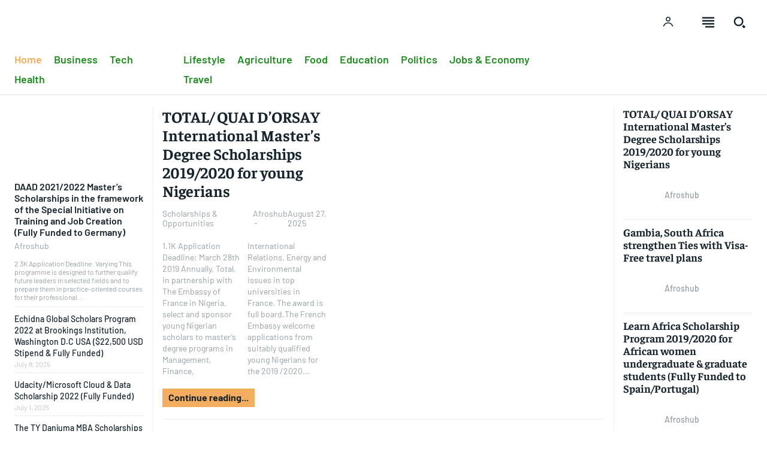

--- FILE ---
content_type: application/x-javascript; charset=UTF-8
request_url: https://afroshub.com/core/cache/min/1/wp-content/plugins/gpt3-ai-content-generator-premium/public/js/wpaicg-init.js?rnd=99548
body_size: 2345
content:
let wpaicgInit={wpaicgImageForm:null,wpaicgImageGenerated:null,wpaicgImageGrid:null,wpaicgImageLoading:null,wpaicgImageSaveBtn:null,wpaicgImageMessage:null,wpaicgImageConvertBar:null,wpaicg_image_modal_close:null,wpaicgNumberImages:null,wpaicgImageGenerateBtn:null,wpaicgImageSelectAll:null,wpaicgStartTime:null,init:function(){this.search();this.image();return this},search:function(){let that=this;let wpaicgSearchs=document.getElementsByClassName('wpaicg-search');if(wpaicgSearchs&&wpaicgSearchs.length){for(let i=0;i<wpaicgSearchs.length;i++){let wpaicgSearch=wpaicgSearchs[i];let wpaicgSearchForm=wpaicgSearch.getElementsByClassName('wpaicg-search-form')[0];let wpaicgSearchField=wpaicgSearch.getElementsByClassName('wpaicg-search-field')[0];let wpaicgSearchResult=wpaicgSearch.getElementsByClassName('wpaicg-search-result')[0];let wpaicgSearchSource=wpaicgSearch.getElementsByClassName('wpaicg-search-source')[0];let wpaicgSearchBtn=wpaicgSearch.getElementsByClassName('wpaicg-search-submit')[0];wpaicgSearchBtn.addEventListener('click',function(){that.searchData(wpaicgSearchResult,wpaicgSearchSource,wpaicgSearchField)});wpaicgSearchForm.addEventListener('submit',function(e){that.searchData(wpaicgSearchResult,wpaicgSearchSource,wpaicgSearchField);e.preventDefault();return!1})}}},searchExpand:function(element){let item=element.closest('.wpaicg-search-item');if(item){let excerpt=item.getElementsByClassName('wpaicg-search-item-excerpt')[0];let full=item.getElementsByClassName('wpaicg-search-item-full')[0];if(excerpt&&full){excerpt.style.display='none';full.style.display='block'}else{console.error("Excerpt or full element not found.")}}else{console.error("Item not found.")}},searchData:function(wpaicgSearchResult,wpaicgSearchSource,wpaicgSearchField){let search=wpaicgSearchField.value;if(search!==''){wpaicgSearchResult.innerHTML='<div class="wpaicg-search-loading"><div class="wpaicg-lds-dual-ring"></div></div>';wpaicgSearchSource.innerHTML='';wpaicgSearchResult.classList.remove('wpaicg-has-item');const xhttp=new XMLHttpRequest();xhttp.open('POST',wpaicgParams.ajax_url);xhttp.setRequestHeader("Content-type","application/x-www-form-urlencoded");xhttp.send('action=wpaicg_search_data&_wpnonce='+wpaicgParams.search_nonce+'&search='+encodeURIComponent(search));xhttp.onreadystatechange=function(oEvent){if(xhttp.readyState===4){if(xhttp.status===200){wpaicgSearchResult.classList.add('wpaicg-has-item');var wpaicg_response=this.responseText;if(wpaicg_response!==''){wpaicg_response=JSON.parse(wpaicg_response);wpaicgSearchResult.innerHTML='';if(wpaicg_response.status==='success'){if(wpaicg_response.data.length){for(let i=0;i<wpaicg_response.data.length;i++){let item=wpaicg_response.data[i];wpaicgSearchResult.innerHTML+=item}
if(wpaicg_response.source.length){wpaicgSearchSource.innerHTML='<h3>'+wpaicgParams.languages.source+'</h3>';for(let i=0;i<wpaicg_response.source.length;i++){let item=wpaicg_response.source[i];wpaicgSearchSource.innerHTML+=item}}}else{wpaicgSearchResult.innerHTML='<p>'+wpaicgParams.languages.no_result+'</p>'}}else{wpaicgSearchResult.innerHTML='<p class="wpaicg-search-error">'+wpaicg_response.msg+'</p>'}}else{wpaicgSearchResult.innerHTML='<p class="wpaicg-search-error">'+wpaicgParams.languages.wrong+'</p>'}}else{wpaicgSearchResult.innerHTML='<p class="wpaicg-search-error">'+wpaicgParams.languages.wrong+'</p>'}}}}},imageModal:function(id){var item=document.getElementById('wpaicg-image-item-'+id);var alt=item.querySelectorAll('.wpaicg-image-item-alt')[0].value;var title=item.querySelectorAll('.wpaicg-image-item-title')[0].value;var caption=item.querySelectorAll('.wpaicg-image-item-caption')[0].value;var description=item.querySelectorAll('.wpaicg-image-item-description')[0].value;var url=item.querySelectorAll('input[type=checkbox]')[0].value;document.querySelectorAll('.wpaicg_modal_content')[0].innerHTML='';document.querySelectorAll('.wpaicg-overlay')[0].style.display='block';document.querySelectorAll('.wpaicg_modal')[0].style.display='block';document.querySelectorAll('.wpaicg_modal_title')[0].innerHTML=wpaicgParams.languages.edit_image;var html='<div class="wpaicg_grid_form">';html+='<div class="wpaicg_grid_form_2"><img src="'+url+'" style="width: 100%"></div>';html+='<div class="wpaicg_grid_form_1">';html+='<p><label>'+wpaicgParams.languages.alternative+'</label><input type="text" class="wpaicg_edit_item_alt" style="width: 100%" value="'+alt+'"></p>';html+='<p><label>'+wpaicgParams.languages.title+'</label><input type="text" class="wpaicg_edit_item_title" style="width: 100%" value="'+title+'"></p>';html+='<p><label>'+wpaicgParams.languages.caption+'</label><input type="text" class="wpaicg_edit_item_caption" style="width: 100%" value="'+caption+'"></p>';html+='<p><label>'+wpaicgParams.languages.description+'</label><textarea class="wpaicg_edit_item_description" style="width: 100%">'+description+'</textarea></p>';html+='<button onclick="wpaicgSaveImageData('+id+')" data-id="'+id+'" class="button button-primary wpaicg_edit_image_save" type="button">'+wpaicgParams.languages.save+'</button>';html+='</div>';html+='</div>';document.querySelectorAll('.wpaicg_modal_content')[0].innerHTML=html;wpaicgImageCloseModal()},image_generator:function(data,start,max,multi_steps,form_action){let that=this;const xhttp=new XMLHttpRequest();xhttp.open('POST',wpaicgParams.ajax_url);xhttp.setRequestHeader("Content-type","application/x-www-form-urlencoded");xhttp.send(data);xhttp.onreadystatechange=function(oEvent){if(xhttp.readyState===4){if(xhttp.status===200){var wpaicg_response=this.responseText;res=JSON.parse(wpaicg_response);if(res.status==='success'){for(var idx=0;idx<res.imgs.length;idx++){let idImageBox=idx;if(multi_steps){idImageBox=start-1}
var img=res.imgs[idx];var html='<div id="wpaicg-image-item-'+idImageBox+'" class="wpaicg-image-item wpaicg-image-item-'+idx+'" data-id="'+idImageBox+'">';if(wpaicgParams.logged_in==='1'){html+='<label><input data-id="'+idImageBox+'" class="wpaicg-image-item-select" type="checkbox" name="image_url" value="'+img+'"></label>'}
html+='<input value="'+res.title+'" class="wpaicg-image-item-alt" type="hidden" name="image_alt">';html+='<input value="'+res.title+'" class="wpaicg-image-item-title" type="hidden" name="image_title">';html+='<input value="'+res.title+'" class="wpaicg-image-item-caption" type="hidden" name="image_caption">';html+='<input value="'+res.title+'" class="wpaicg-image-item-description" type="hidden" name="image_description">';if(wpaicgParams.logged_in==='1'){html+='<img onclick="wpaicgInit.imageModal('+idImageBox+')" src="'+img+'">'}else{html+='<img onclick="wpaicgViewModalImage(this)" src="'+img+'">'}
html+='</div>';that.wpaicgImageGrid.innerHTML+=html}
if(multi_steps){if(start===max){wpaicgImageRmLoading(that.wpaicgImageGenerateBtn);that.wpaicgImageSelectAll.classList.remove('selectall')
that.wpaicgImageSelectAll.innerHTML=wpaicgSelectAllText;that.wpaicgImageSelectAll.style.display='block';that.wpaicgImageLoading.style.display='none';that.wpaicgImageSaveBtn.style.display='block'}else{that.image_generator(data,start+1,max,multi_steps,form_action)}}else{if(form_action==='wpaicg_image_generator'){let endTime=new Date();let timeDiff=endTime-that.wpaicgStartTime;timeDiff=timeDiff/1000;data+='&action=wpaicg_image_log&duration='+timeDiff+'&_wpnonce_image_log='+wpaicgImageNonce+'&shortcode=['+wpaicgImageShortcode+']&source_id='+wpaicgImageSourceID;const xhttp=new XMLHttpRequest();xhttp.open('POST',wpaicgParams.ajax_url);xhttp.setRequestHeader("Content-type","application/x-www-form-urlencoded");xhttp.send(data);xhttp.onreadystatechange=function(oEvent){if(xhttp.readyState===4){}}}
wpaicgImageRmLoading(that.wpaicgImageGenerateBtn);that.wpaicgImageSelectAll.classList.remove('selectall')
that.wpaicgImageSelectAll.innerHTML='<?php echo esc_html($wpaicg_image_select_all_text)?>';that.wpaicgImageSelectAll.style.display='block';that.wpaicgImageLoading.style.display='none';that.wpaicgImageSaveBtn.style.display='block'}}else{wpaicgImageRmLoading(that.wpaicgImageGenerateBtn);that.wpaicgImageLoading.style.display='none';let errorMessage=document.createElement('div');errorMessage.style.color='#f00';errorMessage.classList.add('wpaicg-image-error');errorMessage.innerHTML=res.msg;that.wpaicgImageGenerated.prepend(errorMessage);setTimeout(function(){errorMessage.remove()},3000)}}else{that.wpaicgImageLoading.style.display='none';wpaicgImageRmLoading(that.wpaicgImageGenerateBtn);alert('Something went wrong')}}}},save_image:function(items,start){let that=this;if(start>=items.length){that.wpaicgImageConvertBar.getElementsByTagName('small')[0].innerHTML=items.length+'/'+items.length;that.wpaicgImageConvertBar.getElementsByTagName('span')[0].style.width='100%';that.wpaicgImageMessage.innerHTML=wpaicgParams.languages.save_image_success;wpaicgImageRmLoading(that.wpaicgImageSaveBtn);setTimeout(function(){that.wpaicgImageMessage.innerHTML=''},2000)}else{var id=items[start];var item=document.getElementById('wpaicg-image-item-'+id);var data='action=wpaicg_save_image_media';data+='&image_alt='+item.querySelectorAll('.wpaicg-image-item-alt')[0].value;data+='&image_title='+item.querySelectorAll('.wpaicg-image-item-title')[0].value;data+='&image_caption='+item.querySelectorAll('.wpaicg-image-item-caption')[0].value;data+='&image_description='+item.querySelectorAll('.wpaicg-image-item-description')[0].value;data+='&image_url='+encodeURIComponent(item.querySelectorAll('.wpaicg-image-item-select')[0].value);data+='&nonce='+wpaicgImageSaveNonce;const xhttp=new XMLHttpRequest();xhttp.open('POST',wpaicgParams.ajax_url);xhttp.setRequestHeader("Content-type","application/x-www-form-urlencoded");xhttp.send(data);xhttp.onreadystatechange=function(oEvent){if(xhttp.readyState===4){if(xhttp.status===200){var wpaicg_response=this.responseText;res=JSON.parse(wpaicg_response);if(res.status==='success'){var currentPos=start+1;var percent=Math.ceil(currentPos*100/items.length);that.wpaicgImageConvertBar.getElementsByTagName('small')[0].innerHTML=currentPos+'/'+items.length;that.wpaicgImageConvertBar.getElementsByTagName('span')[0].style.width=percent+'%';that.save_image(items,start+1)}else{that.wpaicgImageConvertBar.classList.add('wpaicg_error');wpaicgImageRmLoading(that.wpaicgImageSaveBtn);alert(res.msg)}}else{alert(wpaicgParams.languages.wrong);that.wpaicgImageConvertBar.classList.add('wpaicg_error');wpaicgImageRmLoading(that.wpaicgImageSaveBtn)}}}}},image:function(){let that=this;let wpaicgImageForm=document.getElementById('wpaicg-image-generator-form');if(wpaicgImageForm){this.wpaicgImageForm=wpaicgImageForm;this.wpaicgImageGenerated=wpaicgImageForm.getElementsByClassName('image-generated')[0];this.wpaicgImageGrid=wpaicgImageForm.getElementsByClassName('image-grid')[0];this.wpaicgImageLoading=wpaicgImageForm.getElementsByClassName('image-generate-loading')[0];this.wpaicgImageSaveBtn=wpaicgImageForm.getElementsByClassName('image-generator-save')[0];this.wpaicgImageMessage=wpaicgImageForm.getElementsByClassName('wpaicg_message')[0];this.wpaicgImageConvertBar=wpaicgImageForm.getElementsByClassName('wpaicg-convert-bar')[0];this.wpaicg_image_modal_close=wpaicgImageForm.getElementsByClassName('wpaicg_image_modal_close');this.wpaicgNumberImages=wpaicgImageForm.querySelector('select[name=num_images]');this.wpaicgImageGenerateBtn=wpaicgImageForm.getElementsByClassName('wpaicg_button_generate')[0];this.wpaicgImageSelectAll=wpaicgImageForm.getElementsByClassName('wpaicg_image_select_all')[0];this.wpaicgImageSaveBtn.addEventListener('click',function(e){var items=[];document.querySelectorAll('.wpaicg-image-item input[type=checkbox]').forEach(function(item){if(item.checked){items.push(item.getAttribute('data-id'))}});if(items.length){that.wpaicgImageConvertBar.style.display='block';that.wpaicgImageConvertBar.classList.remove('wpaicg_error');that.wpaicgImageConvertBar.getElementsByTagName('small')[0].innerHTML='0/'+items.length;that.wpaicgImageConvertBar.getElementsByTagName('span')[0].style.width=0;that.wpaicgImageMessage.innerHTML='';wpaicgImageLoadingEffect(that.wpaicgImageSaveBtn);that.save_image(items,0)}else{alert(wpaicgParams.languages.select_save_error)}})
this.wpaicgImageSelectAll.addEventListener('click',function(e){if(that.wpaicgImageSelectAll.classList.contains('selectall')){that.wpaicgImageSelectAll.classList.remove('selectall');that.wpaicgImageSelectAll.innerHTML=wpaicgSelectAllText;document.querySelectorAll('.wpaicg-image-item input[type=checkbox]').forEach(function(item){item.checked=!1})}else{that.wpaicgImageSelectAll.classList.add('selectall');that.wpaicgImageSelectAll.innerHTML=wpaicgParams.languages.unselect;document.querySelectorAll('.wpaicg-image-item input[type=checkbox]').forEach(function(item){item.checked=!0})}});wpaicgImageForm.addEventListener('submit',function(e){e.preventDefault();var form_action=wpaicgImageForm.querySelectorAll('input[name=action]')[0].value;if(form_action==='wpaicg_image_stable_diffusion'){that.wpaicgNumberImages=wpaicgImageForm.querySelector('select[name=num_outputs]')}
var num_images=parseInt(that.wpaicgNumberImages.value);if(num_images>0){var wpaicg_error=!1;if(form_action==='wpaicg_image_stable_diffusion'){var prompt_strength=parseFloat(document.getElementById('prompt_strength').value);var num_inference_steps=parseFloat(document.getElementById('num_inference_steps').value);var guidance_scale=parseFloat(document.getElementById('guidance_scale').value);if(prompt_strength<0||prompt_strength>1){wpaicg_error=wpaicgParams.languages.prompt_strength}else if(num_inference_steps<1||num_inference_steps>500){wpaicg_error=wpaicgParams.languages.num_inference_steps}else if(guidance_scale<1||guidance_scale>20){wpaicg_error=wpaicgParams.languages.guidance_scale}}
if(wpaicg_error){alert(wpaicg_error)}else{const queryString=new URLSearchParams(new FormData(wpaicgImageForm)).toString();that.wpaicgImageSaveBtn.style.display='none';wpaicgImageLoadingEffect(that.wpaicgImageGenerateBtn);that.wpaicgImageConvertBar.style.display='none';that.wpaicgImageLoading.style.display='flex';that.wpaicgImageGrid.innerHTML='';that.wpaicgImageSelectAll.style.display='none';let wpaicgImageError=document.getElementsByClassName('wpaicg-image-error');if(wpaicgImageError.length){wpaicgImageError[0].remove()}
if(form_action==='wpaicg_image_stable_diffusion'){that.image_generator(queryString,1,num_images,!0,form_action)}else{that.wpaicgStartTime=new Date();that.image_generator(queryString,1,num_images,!1,form_action)}}}else{alert(wpaicgParams.languages.error_image)}
return!1})}}}
window.wpaicgInit=wpaicgInit.init()

--- FILE ---
content_type: application/x-javascript; charset=UTF-8
request_url: https://afroshub.com/core/cache/min/1/wp-content/plugins/gpt3-ai-content-generator-premium/public/js/wpaicg-chat.js?rnd=99548
body_size: 17822
content:
function loadConversations(){var clientId=localStorage.getItem('wpaicg_chat_client_id');if(!clientId){clientId=generateRandomString(10);localStorage.setItem('wpaicg_chat_client_id',clientId)}
loadChatInterface('.wpaicg-chat-shortcode','shortcode',clientId);loadChatInterface('.wpaicg-chatbox','widget',clientId);var containers=document.querySelectorAll('.wpaicg-chat-shortcode, .wpaicg-chatbox');containers.forEach(container=>{let botId=container.getAttribute('data-bot-id')||'0';let chatType=container.getAttribute('data-type')||'shortcode';let conversationKeyBase=(botId!=='0')?`wpaicg_chat_history_custom_bot_${botId}_${clientId}`:`wpaicg_chat_history_${chatType}_${clientId}`;let highestIndex=0;for(let i=0;i<localStorage.length;i++){let key=localStorage.key(i);if(key.startsWith(conversationKeyBase)){let suffixMatch=key.match(/_(\d+)$/);if(suffixMatch){let indexNum=parseInt(suffixMatch[1],10);if(indexNum>highestIndex){highestIndex=indexNum}}}}
if(highestIndex===0){highestIndex=1;let firstConversationKey=`${conversationKeyBase}_${highestIndex}`;localStorage.setItem(firstConversationKey,JSON.stringify([]))}
let latestConversationKey=`${conversationKeyBase}_${highestIndex}`;let activeConversationKey=`wpaicg_current_conversation_${botId}_${clientId}`;localStorage.setItem(activeConversationKey,latestConversationKey);let assistantEnabled=container.getAttribute('data-assistant-enabled')==='true';if(assistantEnabled){let threadBase=(botId!=='0')?`custom_bot_${botId}_${clientId}`:`${chatType}_${clientId}`;let threadListObj=JSON.parse(localStorage.getItem('wpaicg_thread_list'))||{};let highestThreadIndex=0;for(let existingKey in threadListObj){if(existingKey.startsWith(threadBase)){let suffixMatch=existingKey.match(/_(\d+)$/);if(suffixMatch){let threadIndexNum=parseInt(suffixMatch[1],10);if(threadIndexNum>highestThreadIndex){highestThreadIndex=threadIndexNum}}}}
if(highestThreadIndex===0){highestThreadIndex=1;let newThreadKey=`${threadBase}_${highestThreadIndex}`;localStorage.setItem(`wpaicg_current_thread_${botId}_${clientId}`,newThreadKey)}else{let existingThreadKey=`${threadBase}_${highestThreadIndex}`;localStorage.setItem(`wpaicg_current_thread_${botId}_${clientId}`,existingThreadKey)}}});loadConversationList()}function initNewChatButtons(){const newChatButtons=document.querySelectorAll('.wpaicg-new-chat-button');newChatButtons.forEach(button=>{button.addEventListener('click',function(){const chatContainer=button.closest('.wpaicg-chat-shortcode, .wpaicg-chatbox');if(!chatContainer)return;const botId=chatContainer.getAttribute('data-bot-id')||'0';const chatType=chatContainer.getAttribute('data-type')||'shortcode';const assistantEnabled=chatContainer.getAttribute('data-assistant-enabled')==='true';let conversationKeyBase='';if(botId!=='0'){conversationKeyBase=`wpaicg_chat_history_custom_bot_${botId}`}else{conversationKeyBase=`wpaicg_chat_history_${chatType}`}
let clientID=localStorage.getItem('wpaicg_chat_client_id');if(!clientID){clientID=generateRandomString(10);localStorage.setItem('wpaicg_chat_client_id',clientID)}
conversationKeyBase+=`_${clientID}`;let highestIndex=0;for(let i=0;i<localStorage.length;i++){const key=localStorage.key(i);if(key.startsWith(conversationKeyBase)){const suffixMatch=key.match(/_(\d+)$/);if(suffixMatch){const indexNum=parseInt(suffixMatch[1],10);if(indexNum>highestIndex)highestIndex=indexNum}}}
const newConversationIndex=highestIndex+1;const newConversationKey=`${conversationKeyBase}_${newConversationIndex}`;localStorage.setItem(newConversationKey,JSON.stringify([]));localStorage.setItem(`${newConversationKey}_timestamp`,Date.now().toString());const activeConversationKey=`wpaicg_current_conversation_${botId}_${clientID}`;localStorage.setItem(activeConversationKey,newConversationKey);if(assistantEnabled){const threadBase=botId!=='0'?`custom_bot_${botId}_${clientID}`:`${chatType}_${clientID}`;let highestThreadIndex=0;const threadListObj=JSON.parse(localStorage.getItem('wpaicg_thread_list'))||{};for(let existingKey in threadListObj){if(existingKey.startsWith(threadBase)){const suffixMatch=existingKey.match(/_(\d+)$/);if(suffixMatch){const threadIndexNum=parseInt(suffixMatch[1],10);if(threadIndexNum>highestThreadIndex)highestThreadIndex=threadIndexNum}}}
const newThreadIndex=highestThreadIndex+1;const newThreadKey=`${threadBase}_${newThreadIndex}`;const activeThreadKey=`wpaicg_current_thread_${botId}_${clientID}`;localStorage.setItem(activeThreadKey,newThreadKey)}
loadSelectedConversation(newConversationKey,chatContainer);loadConversationList()})})}
function generateRandomString(length){let result='';const characters='ABCDEFGHIJKLMNOPQRSTUVWXYZabcdefghijklmnopqrstuvwxyz0123456789';for(let i=0;i<length;i++){result+=characters.charAt(Math.floor(Math.random()*characters.length))}
return result}
function showAllConversationStarters(){var containers=['.wpaicg-chat-shortcode','.wpaicg-chatbox'];containers.forEach(containerSelector=>{var chatContainers=document.querySelectorAll(containerSelector);chatContainers.forEach(chatContainer=>{showConversationStarters(chatContainer)})})}function updateChatHistory(message,sender,uniqueId,chat,chatbot_identity,clientID){const botId=chat.getAttribute('data-bot-id')||'0';const activeConversationKey=`wpaicg_current_conversation_${botId}_${clientID}`;let conversationKey=localStorage.getItem(activeConversationKey);if(!conversationKey){let defaultIndex=1;if(botId!=='0'){conversationKey=`wpaicg_chat_history_custom_bot_${botId}_${clientID}_${defaultIndex}`}else{const type=chat.getAttribute('data-type')||'shortcode';conversationKey=`wpaicg_chat_history_${type}_${clientID}_${defaultIndex}`}
localStorage.setItem(conversationKey,JSON.stringify([]));localStorage.setItem(activeConversationKey,conversationKey)}
let history=JSON.parse(localStorage.getItem(conversationKey)||'[]');const memoryLimit=parseInt(chat.getAttribute('data-memory-limit'),10)||100;const formattedMessage=(sender==='user'?"Human: ":"AI: ")+(message.trim()||'');const numericId=typeof uniqueId==='string'?parseInt(uniqueId,10):uniqueId;history.push({id:numericId||'',text:formattedMessage});if(history.length>memoryLimit){history=history.slice(-memoryLimit)}
localStorage.setItem(conversationKey,JSON.stringify(history));localStorage.setItem(`${conversationKey}_timestamp`,Date.now().toString());loadConversationList()}
function loadChatInterface(containerSelector,type,clientId){var chatContainers=document.querySelectorAll(containerSelector);chatContainers.forEach(chatContainer=>{var autoloadConversations=chatContainer.getAttribute('data-autoload_chat_conversations');if(autoloadConversations===null){autoloadConversations='1'}
var botId=chatContainer.getAttribute('data-bot-id')||'0';if(autoloadConversations==='0'){var activeConversationKey=`wpaicg_current_conversation_${botId}_${clientId}`;var conversationKey=localStorage.getItem(activeConversationKey);if(!conversationKey){let highestIndex=0;let conversationKeyBase=botId!=='0'?`wpaicg_chat_history_custom_bot_${botId}_${clientId}`:`wpaicg_chat_history_${type}_${clientId}`;for(let i=0;i<localStorage.length;i++){let key=localStorage.key(i);if(key.startsWith(conversationKeyBase)){let suffixMatch=key.match(/_(\d+)$/);if(suffixMatch){let indexNum=parseInt(suffixMatch[1],10);if(indexNum>highestIndex){highestIndex=indexNum}}}}
if(highestIndex>0){conversationKey=`${conversationKeyBase}_${highestIndex}`}}
if(conversationKey&&localStorage.getItem(conversationKey)){var chatHistory=localStorage.getItem(conversationKey);chatHistory=JSON.parse(chatHistory);chatHistory=chatHistory.map(message=>{if(typeof message==='string'){return{id:'',text:message}}
return message});localStorage.setItem(conversationKey,JSON.stringify(chatHistory));var chatBox=chatContainer.querySelector('.wpaicg-chatbox-messages, .wpaicg-chat-shortcode-messages');if(!chatBox){console.error(`No chat box found within the ${type} container.`);return}
chatBox.innerHTML='';chatHistory.forEach(message=>{reconstructMessage(chatBox,message,chatContainer)});chatBox.appendChild(document.createElement('br'));requestAnimationFrame(()=>{requestAnimationFrame(()=>{chatBox.scrollTop=chatBox.scrollHeight})});hideConversationStarter(chatContainer)}else{showConversationStarters(chatContainer)}}else{showConversationStarters(chatContainer)}})}
function reconstructMessage(chatBox,message,chatContainer){var messageElement=document.createElement('li');var messageText=typeof message==='object'&&message.text?message.text:message;var isUserMessage=messageText.startsWith('Human:');var isWidget=chatContainer.classList.contains('wpaicg-chatbox');if(isUserMessage){messageElement.className=isWidget?'wpaicg-chat-user-message':'wpaicg-user-message'}else{messageElement.className=isWidget?'wpaicg-chat-ai-message':'wpaicg-ai-message'}
var formattedMessage=messageText.replace('Human:','').replace('AI:','');formattedMessage=marked.parse(formattedMessage);var userBgColor=chatContainer.getAttribute('data-user-bg-color');var aiBgColor=chatContainer.getAttribute('data-ai-bg-color');var fontSize=chatContainer.getAttribute('data-fontsize');var fontColor=chatContainer.getAttribute('data-color');messageElement.style.backgroundColor=isUserMessage?userBgColor:aiBgColor;messageElement.style.color=fontColor;messageElement.style.fontSize=fontSize;messageElement.innerHTML=`<span class="wpaicg-chat-message">${formattedMessage}</span>`;chatBox.appendChild(messageElement)}
function hideConversationStarter(chatContainer){var starters=chatContainer.querySelectorAll('.wpaicg-conversation-starters');starters.forEach(starter=>starter.style.display='none')}
function showConversationStarters(chatContainer){const startersContainer=chatContainer.querySelector('.wpaicg-conversation-starters');if(startersContainer){startersContainer.style.visibility='visible';const starters=startersContainer.querySelectorAll('.wpaicg-conversation-starter');starters.forEach((starter,index)=>{setTimeout(()=>{starter.style.opacity="1";starter.style.transform="translateY(0)"},index*150)})}}function wpaicgChatShortcodeSize(){var wpaicgWindowWidth=window.innerWidth;var wpaicgWindowHeight=window.innerHeight;var chatShortcodes=document.getElementsByClassName('wpaicg-chat-shortcode');if(chatShortcodes!==null&&chatShortcodes.length){for(var i=0;i<chatShortcodes.length;i++){var chatShortcode=chatShortcodes[i];var parentChat=chatShortcode.parentElement;var parentWidth=parentChat.offsetWidth;var chatWidth=chatShortcode.getAttribute('data-width');var chatHeight=chatShortcode.getAttribute('data-height');var chatFooter=chatShortcode.getAttribute('data-footer')==='true';var chatBar=chatShortcode.getAttribute('data-has-bar')==='true';var chatRounded=parseFloat(chatShortcode.getAttribute('data-chat_rounded'));var textRounded=parseFloat(chatShortcode.getAttribute('data-text_rounded'));var textHeight=parseFloat(chatShortcode.getAttribute('data-text_height'));var textInput=chatShortcode.getElementsByClassName('wpaicg-chat-shortcode-typing')[0];textInput.style.height=textHeight+'px';textInput.style.borderRadius=textRounded+'px';chatShortcode.style.borderRadius=chatRounded+'px';chatShortcode.style.overflow='hidden';chatWidth=chatWidth!==null?chatWidth:'350';chatHeight=chatHeight!==null?chatHeight:'400';if(chatShortcode.classList.contains('wpaicg-fullscreened')){parentWidth=wpaicgWindowWidth;if(wpaicgWindowWidth<480){chatWidth=wpaicgWindowWidth;chatHeight=wpaicgWindowHeight-40}else{chatWidth=resolveDimension(chatWidth,parentWidth);chatHeight=resolveDimension(chatHeight,wpaicgWindowHeight)}
chatShortcode.style.width=chatWidth+'px';chatShortcode.style.maxWidth=chatWidth+'px';chatShortcode.style.height=chatHeight+'px';chatShortcode.style.maxHeight=chatHeight+'px';chatShortcode.style.marginTop=0;var deduceHeight=69;if(chatFooter){deduceHeight+=60}
if(chatBar){deduceHeight+=30}
deduceHeight+=20;if(wpaicgWindowWidth<480){deduceHeight+=20}
if(!chatFooter&&wpaicgWindowWidth<480){deduceHeight+=60}
var chatMessages=chatShortcode.getElementsByClassName('wpaicg-chat-shortcode-messages')[0];chatMessages.style.height=(chatHeight-deduceHeight-textHeight)+'px';requestAnimationFrame(()=>{requestAnimationFrame(()=>{chatMessages.scrollTop=chatMessages.scrollHeight})})}else{if(chatWidth.indexOf('%')<0){if(chatWidth.indexOf('px')<0){chatWidth=parseFloat(chatWidth)}else{chatWidth=parseFloat(chatWidth.replace(/px/g,''))}}else{chatWidth=parseFloat(chatWidth.replace(/%/g,''));if(chatWidth<100){chatWidth=chatWidth*parentWidth/100}else{chatWidth=''}}
if(chatHeight.indexOf('%')<0){if(chatHeight.indexOf('px')<0){chatHeight=parseFloat(chatHeight)}else{chatHeight=parseFloat(chatHeight.replace(/px/g,''))}}else{chatHeight=parseFloat(chatHeight.replace(/%/g,''));chatHeight=chatHeight*wpaicgWindowHeight/100}
if(chatWidth!==''){chatShortcode.style.width=chatWidth+'px';chatShortcode.style.maxWidth=chatWidth+'px'}else{chatShortcode.style.width='';chatShortcode.style.maxWidth=''}
if(chatShortcode.classList.contains('wpaicg-fullscreened')){chatShortcode.style.marginTop=0}else{chatShortcode.style.marginTop=''}
var chatMessages=chatShortcode.getElementsByClassName('wpaicg-chat-shortcode-messages')[0];var deduceHeight=69;if(chatFooter){deduceHeight+=60}
if(chatBar){deduceHeight+=30}
deduceHeight+=20;if(wpaicgWindowWidth<480){deduceHeight+=20}
if(!chatFooter&&wpaicgWindowWidth<480){deduceHeight+=60}
chatMessages.style.height=(chatHeight-deduceHeight-textHeight)+'px'}}}}
function wpaicgChatBoxSize(){var wpaicgWindowWidth=window.innerWidth;var wpaicgWindowHeight=window.innerHeight;var chatWidgets=document.getElementsByClassName('wpaicg_chat_widget_content');var isMobile=wpaicgWindowWidth<=767;if(chatWidgets.length){for(var i=0;i<chatWidgets.length;i++){var chatWidget=chatWidgets[i];var chatbox=chatWidget.getElementsByClassName('wpaicg-chatbox')[0];if(!chatbox)continue;var chatWidth=chatbox.getAttribute('data-width')||'350';var chatHeight=chatbox.getAttribute('data-height')||'400';var chatFooter=chatbox.getAttribute('data-footer')==='true';var chatboxBar=chatbox.getElementsByClassName('wpaicg-chatbox-action-bar');var textHeight=parseFloat(chatbox.getAttribute('data-text_height'));if(chatWidget.classList.contains('wpaicg-fullscreened')||isMobile){chatWidth=wpaicgWindowWidth;chatHeight=wpaicgWindowHeight-(isMobile?60:20);if(isMobile){chatWidget.style.position='fixed';chatWidget.style.top='0';chatWidget.style.left='0';chatWidget.style.right='0';chatWidget.style.bottom='0';chatWidget.style.zIndex='999999';chatWidget.style.width='100%';chatWidget.style.height='100%';chatWidget.style.maxWidth='none';chatWidget.style.maxHeight='none'}}else{chatWidth=resolveDimension(chatWidth,wpaicgWindowWidth);chatHeight=resolveDimension(chatHeight,wpaicgWindowHeight)}
chatbox.style.width=chatWidth+'px';chatbox.style.height=chatHeight+'px';chatWidget.style.width=chatWidth+'px';chatWidget.style.height=chatHeight+'px';var actionBarHeight=chatboxBar.length?40:0;var footerHeight=chatFooter?60:0;var extraGap=(isMobile)?40:20;if(!chatFooter&&isMobile){footerHeight=60}
var contentHeight=chatHeight-textHeight-actionBarHeight-footerHeight-extraGap;var messagesHeight=contentHeight-20;var chatboxContent=chatWidget.getElementsByClassName('wpaicg-chatbox-content')[0];var chatboxMessages=chatWidget.getElementsByClassName('wpaicg-chatbox-messages')[0];chatboxContent.style.height=contentHeight+'px';chatboxMessages.style.height=messagesHeight+'px';chatboxMessages.scrollTop=chatboxMessages.scrollHeight}}}
function resolveDimension(value,totalSize){if(value.includes('%')){return parseFloat(value)/100*totalSize}else if(value.includes('px')){return parseFloat(value.replace('px',''))}
return parseFloat(value)}
function wpaicgChatInit(){let wpaicgMicIcon='<svg xmlns="http://www.w3.org/2000/svg" viewBox="0 0 384 512"><path d="M176 0C123 0 80 43 80 96V256c0 53 43 96 96 96s96-43 96-96V96c0-53-43-96-96-96zM48 216c0-13.3-10.7-24-24-24s-24 10.7-24 24v40c0 89.1 66.2 162.7 152 174.4V464H104c-13.3 0-24 10.7-24 24s10.7 24 24 24h72 72c13.3 0 24-10.7 24-24s-10.7-24-24-24H200V430.4c85.8-11.7 152-85.3 152-174.4V216c0-13.3-10.7-24-24-24s-24 10.7-24 24v40c0 70.7-57.3 128-128 128s-128-57.3-128-128V216z"/></svg>';let wpaicgStopIcon='<svg xmlns="http://www.w3.org/2000/svg" viewBox="0 0 512 512"><path d="M0 256a256 256 0 1 1 512 0A256 256 0 1 1 0 256zm256-96a96 96 0 1 1 0 192 96 96 0 1 1 0-192zm0 224a128 128 0 1 0 0-256 128 128 0 1 0 0 256zm0-96a32 32 0 1 0 0-64 32 32 0 1 0 0 64z"/></svg>';var wpaicgChatStream;var wpaicgChatRec;var wpaicgInput;var wpaicgChatAudioContext=window.AudioContext||window.webkitAudioContext;var wpaicgaudioContext;var wpaicgMicBtns=document.querySelectorAll('.wpaicg-mic-icon');var wpaicgChatTyping=document.querySelectorAll('.wpaicg-chatbox-typing');var wpaicgShortcodeTyping=document.querySelectorAll('.wpaicg-chat-shortcode-typing');var wpaicgChatSend=document.querySelectorAll('.wpaicg-chatbox-send');var wpaicgShortcodeSend=document.querySelectorAll('.wpaicg-chat-shortcode-send');var wpaicgChatFullScreens=document.getElementsByClassName('wpaicg-chatbox-fullscreen');var wpaicgChatCloseButtons=document.getElementsByClassName('wpaicg-chatbox-close-btn');var wpaicgChatDownloadButtons=document.getElementsByClassName('wpaicg-chatbox-download-btn');var wpaicg_chat_widget_toggles=document.getElementsByClassName('wpaicg_toggle');var wpaicg_chat_widgets=document.getElementsByClassName('wpaicg_chat_widget');var imageInputThumbnail=null;function setupConversationStarters(){const starters=document.querySelectorAll('.wpaicg-conversation-starter');starters.forEach(starter=>{starter.addEventListener('click',function(){const messageText=starter.innerText||starter.textContent;const chatContainer=starter.closest('.wpaicg-chat-shortcode')||starter.closest('.wpaicg-chatbox');const type=chatContainer.classList.contains('wpaicg-chat-shortcode')?'shortcode':'widget';const typingInput=type==='shortcode'?chatContainer.querySelector('.wpaicg-chat-shortcode-typing'):chatContainer.querySelector('.wpaicg-chatbox-typing');typingInput.value=messageText;wpaicgSendChatMessage(chatContainer,typingInput,type);starters.forEach(starter=>{starter.style.display='none'})})})}
function maybeShowLeadForm(chat,chatId){function isTruthy(value){if(value===null||value===undefined)return!1;return value==='1'||value.toLowerCase()==='true'}
let leadCollectionEnabled=isTruthy(chat.getAttribute('data-lead-collection'));if(!leadCollectionEnabled){return}
let leadFormShown=localStorage.getItem('wpaicg_lead_form_shown');if(leadFormShown==='1'){return}
let enableLeadName=isTruthy(chat.getAttribute('data-enable-lead-name'));let enableLeadEmail=isTruthy(chat.getAttribute('data-enable-lead-email'));let enableLeadPhone=isTruthy(chat.getAttribute('data-enable-lead-phone'));if(!(enableLeadName||enableLeadEmail||enableLeadPhone)){return}
let leadTitle=chat.getAttribute('data-lead-title')||'Contact Information';let leadNameLabel=chat.getAttribute('data-lead-name')||'Name';let leadEmailLabel=chat.getAttribute('data-lead-email')||'Email';let leadPhoneLabel=chat.getAttribute('data-lead-phone')||'Phone';let wpaicg_nonce=chat.getAttribute('data-nonce');let aiBg=chat.getAttribute('data-ai-bg-color');let fontSize=chat.getAttribute('data-fontsize');let fontColor=chat.getAttribute('data-color');let text_field_bgcolor=chat.getAttribute('data-bg_text_field');let text_field_font_color=chat.getAttribute('data-bg_text_field_font_color');let text_field_border_color=chat.getAttribute('data-bg_text_field_border_color');let formHtml=`
        <li class="wpaicg-lead-form-message" style="background-color:${aiBg};font-size:${fontSize}px;color:${fontColor}">
            <div class="wpaicg-lead-form-container">
                <button class="wpaicg-lead-form-close" style="float:right;">&times;</button>
                <h2>${leadTitle}</h2>
                <form>
        `;if(enableLeadName){formHtml+=`
                <div class="wpaicg-lead-form-field">
                    <label>${leadNameLabel}</label>
                    <input type="text" name="lead_name"/>
                </div>
            `}
if(enableLeadEmail){formHtml+=`
                <div class="wpaicg-lead-form-field">
                    <label>${leadEmailLabel}</label>
                    <input type="email" name="lead_email" />
                </div>
            `}
if(enableLeadPhone){formHtml+=`
                <div class="wpaicg-lead-form-field">
                    <label>${leadPhoneLabel}</label>
                    <input type="tel" name="lead_phone"/>
                </div>
            `}
formHtml+=`
                <div class="wpaicg-lead-form-error" style="color: red; display: none;"></div>
        `;formHtml+=`
                    <div class="svg-submit-button-container">
                        <button type="submit" class="svg-submit-button">
                            <svg xmlns="http://www.w3.org/2000/svg" viewBox="0 0 24 24" fill=${fontColor} aria-hidden="true" width="24" height="24"><path d="M3.478 2.405a.75.75 0 00-.926.94l2.432 7.905H13.5a.75.75 0 010 1.5H4.984l-2.432 7.905a.75.75 0 00.926.94 60.519 60.519 0 0018.445-8.986.75.75 0 000-1.218A60.517 60.517 0 003.478 2.405z"></path></svg>
                        </button>
                    </div>
                </form>
            </div>
        </li>
        `;let messagesList=chat.querySelector('.wpaicg-chatbox-messages')||chat.querySelector('.wpaicg-chat-shortcode-messages');if(messagesList){messagesList.insertAdjacentHTML('beforeend',formHtml)}
let styles=`
        .wpaicg-lead-form-message {
            list-style: none;
            padding: 10px;
            margin-bottom: 10px;
            position: relative;
        }
    
        .wpaicg-lead-form-container {
            display: block;
        }
    
        .wpaicg-lead-form-container h2 {
            margin-top: 0;
            font-size: 1.2em;
            margin-bottom: 10px;
            color: ${fontColor};
            padding-right: 40px;
        }
    
        .wpaicg-lead-form-close {
            position: absolute;
            top: 10px;
            right: 10px;
            background: none;
            border: none;
            font-size: 18px;
            cursor: pointer;
            color: ${fontColor};
        }
    
        .wpaicg-lead-form-field {
            margin-bottom: 15px;
        }
    
        .wpaicg-lead-form-field label {
            display: block;
            margin-bottom: 5px;
        }
    
        .wpaicg-lead-form-field input {
            color: ${text_field_font_color};
            background-color: ${text_field_bgcolor};
            width: 100%;
            padding: 8px;
            box-sizing: border-box;
            border: 1px solid ${text_field_border_color};
        }
    
        .svg-submit-button {
            background-color: ${aiBg};
            border: none;
            cursor: pointer;
            padding: 10px;
            outline: none;
        }

        .svg-submit-button svg {
            fill: ${fontColor}; /* Dynamic color */
            transition: fill 0.3s ease;
        }

        /* Spinner inside button */
        .wpaicg-lead-spinner {
            display: inline-flex;
            justify-content: center;
            align-items: center;
        }

        .wpaicg-lead-spinner .dot {
            font-size: 16px;
            color: ${fontColor};
            animation: jump 1s infinite;
            margin: 0 2px;
        }

        /* Align submit button to the right */
        .svg-submit-button-container {
            text-align: right; /* This aligns the button to the right */
        }

        @keyframes jump {
            0%, 100% {
                transform: translateY(0);
            }
            50% {
                transform: translateY(-6px);
            }
        }

        `;let styleSheet=document.createElement("style");styleSheet.innerText=styles;document.head.appendChild(styleSheet);let formMessage=messagesList.querySelector('.wpaicg-lead-form-message');let closeButton=formMessage.querySelector('.wpaicg-lead-form-close');let form=formMessage.querySelector('form');let errorDiv=form.querySelector('.wpaicg-lead-form-error');closeButton.addEventListener('click',function(){formMessage.remove();localStorage.setItem('wpaicg_lead_form_shown','1')});form.addEventListener('submit',function(event){event.preventDefault();let nameInput=form.querySelector('input[name="lead_name"]');let emailInput=form.querySelector('input[name="lead_email"]');let phoneInput=form.querySelector('input[name="lead_phone"]');let nameValue=nameInput?nameInput.value.trim():'';let emailValue=emailInput?emailInput.value.trim():'';let phoneValue=phoneInput?phoneInput.value.trim():'';if(!nameValue&&!emailValue&&!phoneValue){errorDiv.textContent='Please fill in at least one field.';errorDiv.style.display='block';return}else{errorDiv.textContent='';errorDiv.style.display='none'}
let submitButton=form.querySelector('.svg-submit-button');submitButton.innerHTML=`
                <div class="wpaicg-lead-spinner">
                    <span class="dot">•</span>
                    <span class="dot">•</span>
                    <span class="dot">•</span>
                </div>
            `;submitButton.disabled=!0;let formData=new FormData(form);formData.append('action','wpaicg_submit_lead');formData.append('_wpnonce',wpaicg_nonce);formData.append('chatId',chatId);fetch(wpaicgParams.ajax_url,{method:'POST',body:formData}).then(response=>response.json()).then(data=>{formMessage.remove();localStorage.setItem('wpaicg_lead_form_shown','1')}).catch(error=>{console.error('Error submitting lead form:',error);formMessage.remove();localStorage.setItem('wpaicg_lead_form_shown','1')}).finally(()=>{submitButton.innerHTML=`
                    <svg xmlns="http://www.w3.org/2000/svg" width="24" height="24" fill="${fontColor}" class="bi bi-send" viewBox="0 0 16 16">
                        <path d="M15.5 0.5a.5.5 0 0 0-.854-.353L.646 14.646a.5.5 0 0 0 .708.708L15.5 0.854A.5.5 0 0 0 15.5 0.5z"/>
                        <path d="M6.646 15.646l8-8a.5.5 0 0 0-.708-.708l-8 8a.5.5 0 1 0 .708.708z"/>
                        <path d="M4.5 3.5a.5.5 0 0 0 0 1h6a.5.5 0 0 0 0-1h-6z"/>
                    </svg>
                `;submitButton.disabled=!1})})}
setupConversationStarters();var wpaicgUserAudioEnabled={};function setupAudioButtons(){var wpaicgAudioButtons=document.querySelectorAll('.wpaicg-chatbox-audio-btn');wpaicgAudioButtons.forEach(button=>{var chatContainer=button.closest('.wpaicg-chat-shortcode, .wpaicg-chatbox');var botId=chatContainer.getAttribute('data-bot-id')||'0';var chatType=chatContainer.getAttribute('data-type')||'shortcode';var audioKey=`audio_${chatType}_${botId}`;var voiceMutedByDefault=chatContainer.getAttribute('data-voice-muted-by-default')==='1';if(voiceMutedByDefault){wpaicgUserAudioEnabled[audioKey]=!1;button.classList.remove('wpaicg-audio-enabled');button.innerHTML='<svg xmlns="http://www.w3.org/2000/svg" viewBox="0 0 576 512"><path d="M301.1 34.8C312.6 40 320 51.4 320 64l0 384c0 12.6-7.4 24-18.9 29.2s-25 3.1-34.4-5.3L131.8 352 64 352c-35.3 0-64-28.7-64-64l0-64c0-35.3 28.7-64 64-64l67.8 0L266.7 40.1c9.4-8.4 22.9-10.4 34.4-5.3zM425 167l55 55 55-55c9.4-9.4 24.6-9.4 33.9 0s9.4 24.6 0 33.9l-55 55 55 55c9.4 9.4 9.4 24.6 0 33.9s-24.6 9.4-33.9 0l-55-55-55 55c-9.4 9.4-24.6 9.4-33.9 0s-9.4-24.6 0-33.9l55-55-55-55c-9.4-9.4-9.4-24.6 0-33.9s24.6-9.4 33.9 0z"/></svg>'}else{wpaicgUserAudioEnabled[audioKey]=!0;button.classList.add('wpaicg-audio-enabled');button.innerHTML='<svg xmlns="http://www.w3.org/2000/svg" viewBox="0 0 640 512"><path d="M533.6 32.5C598.5 85.2 640 165.8 640 256s-41.5 170.7-106.4 223.5c-10.3 8.4-25.4 6.8-33.8-3.5s-6.8-25.4 3.5-33.8C557.5 398.2 592 331.2 592 256s-34.5-142.2-88.7-186.3c-10.3-8.4-11.8-23.5-3.5-33.8s23.5-11.8 33.8-3.5zM473.1 107c43.2 35.2 70.9 88.9 70.9 149s-27.7 113.8-70.9 149c-10.3 8.4-25.4 6.8-33.8-3.5s-6.8-25.4 3.5-33.8C475.3 341.3 496 301.1 496 256s-20.7-85.3-53.2-111.8c-10.3-8.4-11.8-23.5-3.5-33.8s23.5-11.8 33.8-3.5zm-60.5 74.5C434.1 199.1 448 225.9 448 256s-13.9 56.9-35.4 74.5c-10.3 8.4-25.4 6.8-33.8-3.5s-6.8-25.4 3.5-33.8C393.1 284.4 400 271 400 256s-6.9-28.4-17.7-37.3c-10.3-8.4-11.8-23.5-3.5-33.8s23.5-11.8 33.8-3.5zM301.1 34.8C312.6 40 320 51.4 320 64l0 384c0 12.6-7.4 24-18.9 29.2s-25 3.1-34.4-5.3L131.8 352 64 352c-35.3 0-64-28.7-64-64l0-64c0-35.3 28.7-64 64-64l67.8 0L266.7 40.1c9.4-8.4 22.9-10.4 34.4-5.3z"/></svg>'}
button.addEventListener('click',function(){wpaicgUserAudioEnabled[audioKey]=!wpaicgUserAudioEnabled[audioKey];if(wpaicgUserAudioEnabled[audioKey]){button.classList.add('wpaicg-audio-enabled');button.innerHTML='<svg xmlns="http://www.w3.org/2000/svg" viewBox="0 0 640 512"><path d="M533.6 32.5C598.5 85.2 640 165.8 640 256s-41.5 170.7-106.4 223.5c-10.3 8.4-25.4 6.8-33.8-3.5s-6.8-25.4 3.5-33.8C557.5 398.2 592 331.2 592 256s-34.5-142.2-88.7-186.3c-10.3-8.4-11.8-23.5-3.5-33.8s23.5-11.8 33.8-3.5zM473.1 107c43.2 35.2 70.9 88.9 70.9 149s-27.7 113.8-70.9 149c-10.3 8.4-25.4 6.8-33.8-3.5s-6.8-25.4 3.5-33.8C475.3 341.3 496 301.1 496 256s-20.7-85.3-53.2-111.8c-10.3-8.4-11.8-23.5-3.5-33.8s23.5-11.8 33.8-3.5zm-60.5 74.5C434.1 199.1 448 225.9 448 256s-13.9 56.9-35.4 74.5c-10.3 8.4-25.4 6.8-33.8-3.5s-6.8-25.4 3.5-33.8C393.1 284.4 400 271 400 256s-6.9-28.4-17.7-37.3c-10.3-8.4-11.8-23.5-3.5-33.8s23.5-11.8 33.8-3.5zM301.1 34.8C312.6 40 320 51.4 320 64l0 384c0 12.6-7.4 24-18.9 29.2s-25 3.1-34.4-5.3L131.8 352 64 352c-35.3 0-64-28.7-64-64l0-64c0-35.3 28.7-64 64-64l67.8 0L266.7 40.1c9.4-8.4 22.9-10.4 34.4-5.3z"/></svg>'}else{button.classList.remove('wpaicg-audio-enabled');button.innerHTML='<svg xmlns="http://www.w3.org/2000/svg" viewBox="0 0 576 512"><path d="M301.1 34.8C312.6 40 320 51.4 320 64l0 384c0 12.6-7.4 24-18.9 29.2s-25 3.1-34.4-5.3L131.8 352 64 352c-35.3 0-64-28.7-64-64l0-64c0-35.3 28.7-64 64-64l67.8 0L266.7 40.1c9.4-8.4 22.9-10.4 34.4-5.3zM425 167l55 55 55-55c9.4-9.4 24.6-9.4 33.9 0s9.4 24.6 0 33.9l-55 55 55 55c9.4 9.4 9.4 24.6 0 33.9s-24.6 9.4-33.9 0l-55-55-55 55c-9.4 9.4-24.6 9.4-33.9 0s-9.4-24.6 0-33.9l55-55-55-55c-9.4-9.4-9.4-24.6 0-33.9s24.6-9.4 33.9 0z"/></svg>'}})})}
setupAudioButtons();var imageIcon=document.querySelector('.wpaicg-img-icon');var spinner=document.querySelector('.wpaicg-img-spinner');var thumbnailPlaceholder=document.querySelector('.wpaicg-thumbnail-placeholder');if(imageIcon){imageIcon.addEventListener('click',function(){var imageInput=document.getElementById('imageUpload');imageInput.click()})}
var imageInput=document.getElementById('imageUpload');if(imageInput){imageInput.addEventListener('change',function(){if(this.files&&this.files[0]){var file=this.files[0];imageIcon.style.display='none';spinner.style.display='inline-block';imageIcon.title=file.name;setTimeout(function(){spinner.style.display='none';imageIcon.style.display='inline-block';thumbnailPlaceholder.style.backgroundImage=`url(${URL.createObjectURL(file)})`;thumbnailPlaceholder.style.backgroundSize='cover';thumbnailPlaceholder.style.backgroundPosition='center';thumbnailPlaceholder.style.backgroundRepeat='no-repeat';thumbnailPlaceholder.style.display='inline-block'},2000)}})}
function setupClearChatButtons(){var wpaicgChatClearButtons=document.querySelectorAll('.wpaicg-chatbox-clear-btn');wpaicgChatClearButtons.forEach(button=>{button.addEventListener('click',function(){var chatContainer=button.closest('[data-bot-id]');if(chatContainer){var botId=chatContainer.getAttribute('data-bot-id')||'0';var clientId=localStorage.getItem('wpaicg_chat_client_id');clearChatHistory(botId,clientId,chatContainer)}})})}
function clearChatHistory(botId,clientId,chatContainer){var isCustomBot=botId!=='0';var type=chatContainer.classList.contains('wpaicg-chat-shortcode')?'shortcode':'widget';const activeConversationKey=`wpaicg_current_conversation_${botId}_${clientId}`;const currentConversationKey=localStorage.getItem(activeConversationKey);if(currentConversationKey){localStorage.removeItem(currentConversationKey);localStorage.removeItem(`${currentConversationKey}_timestamp`)}else{var historyKey=isCustomBot?`wpaicg_chat_history_custom_bot_${botId}_${clientId}`:`wpaicg_chat_history_${type}_${clientId}`;for(let i=0;i<localStorage.length;i++){const key=localStorage.key(i);if(key&&key.startsWith(historyKey)){localStorage.removeItem(key)}}}
var chatBoxSelector='.wpaicg-chatbox-messages, .wpaicg-chat-shortcode-messages';var chatBox=chatContainer.querySelector(chatBoxSelector);if(chatBox){chatBox.innerHTML=''}
localStorage.removeItem('wpaicg_lead_form_shown');var threadList=localStorage.getItem('wpaicg_thread_list');if(threadList){try{var threadListObj=JSON.parse(threadList);var threadKey=isCustomBot?`custom_bot_${botId}_${clientId}`:`${type}_${clientId}`;const activeThreadKey=`wpaicg_current_thread_${botId}_${clientId}`;const currentThreadKey=localStorage.getItem(activeThreadKey);if(currentThreadKey&&threadListObj[currentThreadKey]){delete threadListObj[currentThreadKey]}else{for(let existingKey in threadListObj){if(existingKey.startsWith(threadKey)){delete threadListObj[existingKey]}}}
localStorage.setItem('wpaicg_thread_list',JSON.stringify(threadListObj))}catch(error){console.error('Error parsing wpaicg_thread_list:',error)}}
showConversationStarters(chatContainer);loadConversationList()}
setupClearChatButtons();if(wpaicg_chat_widget_toggles!==null&&wpaicg_chat_widgets.length){for(var i=0;i<wpaicg_chat_widget_toggles.length;i++){var wpaicg_chat_widget_toggle=wpaicg_chat_widget_toggles[i];var wpaicg_chat_widget=wpaicg_chat_widget_toggle.closest('.wpaicg_chat_widget');wpaicg_chat_widget_toggle.addEventListener('click',function(e){e.preventDefault();wpaicg_chat_widget_toggle=e.currentTarget;if(wpaicg_chat_widget_toggle.classList.contains('wpaicg_widget_open')){wpaicg_chat_widget_toggle.classList.remove('wpaicg_widget_open');wpaicg_chat_widget.classList.remove('wpaicg_widget_open')}else{wpaicg_chat_widget.classList.add('wpaicg_widget_open');wpaicg_chat_widget_toggle.classList.add('wpaicg_widget_open');if(window.innerWidth<=767){var widgetContent=wpaicg_chat_widget.querySelector('.wpaicg_chat_widget_content');if(widgetContent&&!widgetContent.classList.contains('wpaicg-fullscreened')){var fullscreenBtn=widgetContent.querySelector('.wpaicg-chatbox-fullscreen');if(fullscreenBtn){wpaicgFullScreen(fullscreenBtn);fullscreenBtn.style.display='none'}}}}})}}
if(wpaicgChatDownloadButtons.length){for(var i=0;i<wpaicgChatDownloadButtons.length;i++){var wpaicgChatDownloadButton=wpaicgChatDownloadButtons[i];wpaicgChatDownloadButton.addEventListener('click',function(e){wpaicgChatDownloadButton=e.currentTarget;var type=wpaicgChatDownloadButton.getAttribute('data-type');var wpaicgWidgetContent,listMessages;if(type==='shortcode'){wpaicgWidgetContent=wpaicgChatDownloadButton.closest('.wpaicg-chat-shortcode');listMessages=wpaicgWidgetContent.getElementsByClassName('wpaicg-chat-shortcode-messages')}else{wpaicgWidgetContent=wpaicgChatDownloadButton.closest('.wpaicg_chat_widget_content');listMessages=wpaicgWidgetContent.getElementsByClassName('wpaicg-chatbox-messages')}
if(listMessages.length){var listMessage=listMessages[0];var messages=[];var chatMessages=listMessage.getElementsByTagName('li');if(chatMessages.length){for(var i=0;i<chatMessages.length;i++){messages.push(chatMessages[i].innerText.replace("\n",' '))}}
var messagesDownload=messages.join("\n");var element=document.createElement('a');element.setAttribute('href','data:text/plain;charset=utf-8,'+encodeURIComponent(messagesDownload));element.setAttribute('download','chat.txt');element.style.display='none';document.body.appendChild(element);element.click();document.body.removeChild(element)}})}}
if(wpaicgChatCloseButtons.length){for(var i=0;i<wpaicgChatCloseButtons.length;i++){var wpaicgChatCloseButton=wpaicgChatCloseButtons[i];wpaicgChatCloseButton.addEventListener('click',function(e){wpaicgChatCloseButton=e.currentTarget;var wpaicgWidgetContent=wpaicgChatCloseButton.closest('.wpaicg_chat_widget_content');var chatbox=wpaicgWidgetContent.closest('.wpaicg_chat_widget');if(wpaicgWidgetContent.classList.contains('wpaicg-fullscreened')){var fullScreenBtn=wpaicgWidgetContent.getElementsByClassName('wpaicg-chatbox-fullscreen')[0];wpaicgFullScreen(fullScreenBtn)}
chatbox.getElementsByClassName('wpaicg_toggle')[0].click()})}}
function wpaicgFullScreen(btn){const type=btn.getAttribute('data-type');const isExitingFullscreen=btn.classList.contains('wpaicg-fullscreen-box');const isMobile=window.innerWidth<=767;if(type==='shortcode'){const wpaicgChatShortcode=btn.closest('.wpaicg-chat-shortcode');if(!wpaicgChatShortcode)return;if(isExitingFullscreen){btn.classList.remove('wpaicg-fullscreen-box');wpaicgChatShortcode.classList.remove('wpaicg-fullscreened');const oldInlineStyle=wpaicgChatShortcode.getAttribute('data-old-inline-style')||'';wpaicgChatShortcode.setAttribute('style',oldInlineStyle);wpaicgChatShortcode.removeAttribute('data-old-inline-style');const oldDataWidth=wpaicgChatShortcode.getAttribute('data-old-width');const oldDataHeight=wpaicgChatShortcode.getAttribute('data-old-height');if(oldDataWidth!==null){wpaicgChatShortcode.setAttribute('data-width',oldDataWidth);wpaicgChatShortcode.removeAttribute('data-old-width')}
if(oldDataHeight!==null){wpaicgChatShortcode.setAttribute('data-height',oldDataHeight);wpaicgChatShortcode.removeAttribute('data-old-height')}
wpaicgChatShortcodeSize()}else{btn.classList.add('wpaicg-fullscreen-box');wpaicgChatShortcode.classList.add('wpaicg-fullscreened');const currentInline=wpaicgChatShortcode.getAttribute('style')||'';wpaicgChatShortcode.setAttribute('data-old-inline-style',currentInline);const currentDataWidth=wpaicgChatShortcode.getAttribute('data-width')||'';const currentDataHeight=wpaicgChatShortcode.getAttribute('data-height')||'';wpaicgChatShortcode.setAttribute('data-old-width',currentDataWidth);wpaicgChatShortcode.setAttribute('data-old-height',currentDataHeight);wpaicgChatShortcode.style.position='fixed';wpaicgChatShortcode.style.top='0';wpaicgChatShortcode.style.left='0';wpaicgChatShortcode.style.zIndex='999999999';wpaicgChatShortcode.style.width='100%';wpaicgChatShortcode.style.height='calc(100vh - 20px)';wpaicgChatShortcode.style.overflowY='auto';wpaicgChatShortcode.setAttribute('data-width','100%');wpaicgChatShortcode.setAttribute('data-height','100%');wpaicgChatShortcodeSize()}}else{const wpaicgWidgetContent=btn.closest('.wpaicg_chat_widget_content');if(!wpaicgWidgetContent)return;const chatbox=wpaicgWidgetContent.querySelector('.wpaicg-chatbox');if(!chatbox)return;if(isExitingFullscreen){btn.classList.remove('wpaicg-fullscreen-box');wpaicgWidgetContent.classList.remove('wpaicg-fullscreened');if(!isMobile){const oldWidgetStyle=wpaicgWidgetContent.getAttribute('data-old-inline-style')||'';wpaicgWidgetContent.setAttribute('style',oldWidgetStyle);wpaicgWidgetContent.removeAttribute('data-old-inline-style');const oldChatboxStyle=chatbox.getAttribute('data-old-inline-style')||'';chatbox.setAttribute('style',oldChatboxStyle);chatbox.removeAttribute('data-old-inline-style');const oldWidth=chatbox.getAttribute('data-old-width');const oldHeight=chatbox.getAttribute('data-old-height');if(oldWidth!==null){chatbox.setAttribute('data-width',oldWidth);chatbox.removeAttribute('data-old-width')}
if(oldHeight!==null){chatbox.setAttribute('data-height',oldHeight);chatbox.removeAttribute('data-old-height')}}
wpaicgChatBoxSize()}else{btn.classList.add('wpaicg-fullscreen-box');wpaicgWidgetContent.classList.add('wpaicg-fullscreened');const currentWidgetStyle=wpaicgWidgetContent.getAttribute('style')||'';wpaicgWidgetContent.setAttribute('data-old-inline-style',currentWidgetStyle);const currentChatboxStyle=chatbox.getAttribute('style')||'';chatbox.setAttribute('data-old-inline-style',currentChatboxStyle);const currentDataWidth=chatbox.getAttribute('data-width')||'';const currentDataHeight=chatbox.getAttribute('data-height')||'';chatbox.setAttribute('data-old-width',currentDataWidth);chatbox.setAttribute('data-old-height',currentDataHeight);wpaicgWidgetContent.style.position='fixed';wpaicgWidgetContent.style.top='0';wpaicgWidgetContent.style.left='0';wpaicgWidgetContent.style.width='100%';wpaicgWidgetContent.style.height=isMobile?'100%':'calc(100vh - 20px)';wpaicgWidgetContent.style.zIndex='999999999';wpaicgWidgetContent.style.overflowY='auto';chatbox.style.width='100%';chatbox.style.height=isMobile?'100%':'calc(100vh - 20px)';chatbox.style.overflowY='auto';if(isMobile){chatbox.style.maxWidth='100%';chatbox.style.maxHeight='100%';wpaicgWidgetContent.style.maxWidth='100%';wpaicgWidgetContent.style.maxHeight='100%';btn.style.display='none'}
chatbox.setAttribute('data-width','100%');chatbox.setAttribute('data-height','100%');wpaicgChatBoxSize()}}}
if(wpaicgChatFullScreens.length){for(var i=0;i<wpaicgChatFullScreens.length;i++){var wpaicgChatFullScreen=wpaicgChatFullScreens[i];wpaicgChatFullScreen.addEventListener('click',function(e){wpaicgFullScreen(e.currentTarget)})}}
function resizeChatWidgets(){if(wpaicg_chat_widgets!==null&&wpaicg_chat_widgets.length){for(var i=0;i<wpaicg_chat_widgets.length;i++){var wpaicg_chat_widget=wpaicg_chat_widgets[i];if(window.innerWidth<350){wpaicg_chat_widget.getElementsByClassName('wpaicg-chatbox')[0].style.width=window.innerWidth+'px';wpaicg_chat_widget.getElementsByClassName('wpaicg_chat_widget_content')[0].style.width=window.innerWidth+'px'}}}}
function isMobileDevice(){return window.innerWidth<=767}
window.addEventListener('resize',function(){wpaicgChatBoxSize();wpaicgChatShortcodeSize();resizeChatWidgets();if(window.innerWidth>767){document.querySelectorAll('.wpaicg-fullscreened .wpaicg-chatbox-fullscreen').forEach(btn=>{btn.style.display=''})}else{document.querySelectorAll('.wpaicg-fullscreened .wpaicg-chatbox-fullscreen').forEach(btn=>{btn.style.display='none'})}
if(isMobileDevice()){const openWidgets=document.querySelectorAll('.wpaicg_widget_open .wpaicg_chat_widget_content');openWidgets.forEach(widget=>{if(!widget.classList.contains('wpaicg-fullscreened')){const fullscreenBtn=widget.querySelector('.wpaicg-chatbox-fullscreen');if(fullscreenBtn){wpaicgFullScreen(fullscreenBtn);fullscreenBtn.style.display='none'}}})}});wpaicgChatShortcodeSize();wpaicgChatBoxSize();resizeChatWidgets();function wpaicgescapeHtml(unsafe){return unsafe.replace(/&/g,"&amp;").replace(/</g,"&lt;").replace(/>/g,"&gt;").replace(/"/g,"&quot;").replace(/'/g,"&#039;")}
function wpaicgstartChatRecording(){let constraints={audio:!0,video:!1}
navigator.mediaDevices.getUserMedia(constraints).then(function(stream){wpaicgaudioContext=new wpaicgChatAudioContext();wpaicgChatStream=stream;wpaicgInput=wpaicgaudioContext.createMediaStreamSource(stream);wpaicgChatRec=new Recorder(wpaicgInput,{numChannels:1});wpaicgChatRec.record()})}
function wpaicgstopChatRecording(mic){wpaicgChatRec.stop();wpaicgChatStream.getAudioTracks()[0].stop();wpaicgChatRec.exportWAV(function(blob){let type=mic.getAttribute('data-type');let parentChat;let chatContent;let chatTyping;if(type==='widget'){parentChat=mic.closest('.wpaicg-chatbox');chatContent=parentChat.querySelectorAll('.wpaicg-chatbox-content')[0];chatTyping=parentChat.querySelectorAll('.wpaicg-chatbox-typing')[0]}else{parentChat=mic.closest('.wpaicg-chat-shortcode');chatContent=parentChat.querySelectorAll('.wpaicg-chat-shortcode-content')[0];chatTyping=parentChat.querySelectorAll('.wpaicg-chat-shortcode-typing')[0]}
wpaicgSendChatMessage(parentChat,chatTyping,type,blob)})}
function generateRandomString(length){let result='';let characters='ABCDEFGHIJKLMNOPQRSTUVWXYZabcdefghijklmnopqrstuvwxyz0123456789';let charactersLength=characters.length;for(let i=0;i<length;i++){result+=characters.charAt(Math.floor(Math.random()*charactersLength))}
return result}
function setupButtonListeners(isCopyEnabled,isFeedbackEnabled,class_ai_item,emptyClipboardSVG,checkedClipboardSVG,thumbsUpSVG,thumbsDownSVG,showFeedbackModal,aiBg,fontColor,usrBg,chat,wpaicg_nonce,chatbot_identity){let hideTimeout;jQuery(document).on('mouseenter touchstart',`li.${class_ai_item} .wpaicg-icon-container`,function(event){clearTimeout(hideTimeout);if(event.type==='touchstart'){event.stopPropagation()}
const buttons=jQuery(this).find('.wpaicg-copy-button, .wpaicg-thumbs-up-button, .wpaicg-thumbs-down-button');if(isCopyEnabled){buttons.filter('.wpaicg-copy-button').css({display:'inline-block',opacity:1,visibility:'visible'})}
if(isFeedbackEnabled){buttons.filter('.wpaicg-thumbs-up-button, .wpaicg-thumbs-down-button').css({display:'inline-block',opacity:1,visibility:'visible'})}});jQuery(document).on('mouseleave touchend',`li.${class_ai_item} .wpaicg-icon-container`,function(){const buttons=jQuery(this).find('.wpaicg-copy-button, .wpaicg-thumbs-up-button, .wpaicg-thumbs-down-button');hideTimeout=setTimeout(()=>{buttons.css({opacity:0,visibility:'hidden',display:'none'})},2000)});jQuery(document).on('click','.wpaicg-copy-button',function(){const chatId=jQuery(this).data('chat-id');const messageText=document.getElementById(chatId).innerText;navigator.clipboard.writeText(messageText).then(()=>{jQuery(this).html(checkedClipboardSVG);setTimeout(()=>{jQuery(this).html(emptyClipboardSVG)},2000)}).catch(err=>console.error('Failed to copy text: ',err))});jQuery(document).on('click','.wpaicg-thumbs-up-button, .wpaicg-thumbs-down-button',function(){const feedbackType=jQuery(this).hasClass('wpaicg-thumbs-up-button')?'up':'down';const chatId=jQuery(this).data('chat-id').replace('wpaicg-chat-message-','');showFeedbackModal(feedbackType,chatId,aiBg,fontColor,usrBg,chat,wpaicg_nonce,chatbot_identity)})}
function showFeedbackModal(feedbackType,chatId,bgColor,textColor,usrBg,chat,wpaicg_nonce,chatbot_identity){const chatWidget=jQuery('.wpaicg_chat_widget');const feedbackTitle=chat.getAttribute('data-feedback_title')||'Feedback';const feedbackMessage=chat.getAttribute('data-feedback_message')||'Please provide details: (optional)';const feedbackSuccessMessage=chat.getAttribute('data-feedback_success')||'Thank you for your feedback!';const chatShortcode=jQuery(chat).closest('.wpaicg-chat-shortcode');const wasFullscreen=chatShortcode.hasClass('wpaicg-fullscreened');if(wasFullscreen){const fullScreenBtn=chatShortcode.find('.wpaicg-chatbox-fullscreen');wpaicgFullScreen(fullScreenBtn[0])}
if(chatWidget.hasClass('wpaicg_widget_open')){chatWidget.data('was-open',!0);chatWidget.removeClass('wpaicg_widget_open')}else{chatWidget.data('was-open',!1)}
const modalHtml=` 
            <style>
                @keyframes wpaicg-feedback-spin {
                    0% { transform: rotate(0deg); }
                    100% { transform: rotate(360deg); }
                }
        
                .wpaicg-feedback-spinner {
                    display: inline-block;
                    width: 16px;
                    height: 16px;
                    border: 2px solid ${textColor};
                    border-top: 2px solid ${bgColor};
                    border-radius: 50%;
                    animation: wpaicg-feedback-spin 1s linear infinite;
                }
                .wpaicg-feedback-message {
                    color: ${textColor};
                }
            </style>
            <div class="wpaicg-feedback-modal-overlay">
                <div class="wpaicg-feedback-modal" style="background-color:${bgColor};color:${textColor};position:relative;">
                    <button class="wpaicg-feedback-modal-close" style="position:absolute; top:10px; right:10px; background:none; border:none; color:${textColor}; font-size:18px; cursor:pointer;">&times;</button>
                    <h2 style="background-color:${bgColor};color:${textColor};">${feedbackTitle}</h2>
                    <p>${feedbackMessage}</p>
                    <textarea class="wpaicg-feedback-textarea"></textarea>
                    <div class="wpaicg-feedback-modal-buttons">
                        <div class="wpaicg-feedback-message" style="display:none;"></div>
                        <button class="wpaicg-feedback-modal-submit" style="background-color:${usrBg};color:${textColor};border:none;" data-feedback-type="${feedbackType}" data-chat-id="${chatId}">
                            Submit
                            <span class="wpaicg-feedback-spinner" style="display:none; margin-left:5px; border: 2px solid ${textColor}; border-top: 2px solid ${bgColor}; border-radius: 50%; width: 16px; height: 16px; animation: wpaicg-feedback-spin 1s linear infinite;"></span>
                        </button>
                    </div>
                </div>
            </div>
        `;jQuery('body').append(modalHtml);jQuery('.wpaicg-feedback-modal-close').on('click',function(){jQuery('.wpaicg-feedback-modal-overlay').fadeOut(300,function(){jQuery(this).remove();if(wasFullscreen){const fullScreenBtn=chatShortcode.find('.wpaicg-chatbox-fullscreen');wpaicgFullScreen(fullScreenBtn[0])}
if(chatWidget.data('was-open')){chatWidget.addClass('wpaicg_widget_open')}})});jQuery('.wpaicg-feedback-modal-submit').on('click',function(){const modal=jQuery(this).closest('.wpaicg-feedback-modal');const feedbackText=modal.find('.wpaicg-feedback-textarea').val();const feedbackType=jQuery(this).data('feedback-type');const chatId=jQuery(this).data('chat-id');const nonce=wpaicg_nonce;const submitButton=jQuery(this);const spinner=submitButton.find('.wpaicg-feedback-spinner');const feedbackMessageElement=modal.find('.wpaicg-feedback-message');spinner.show();submitButton.prop('disabled',!0);jQuery.ajax({url:wpaicgParams.ajax_url,method:'POST',data:{action:'wpaicg_submit_feedback',chatId:chatId,feedbackType:feedbackType,feedbackDetails:feedbackText,_wpnonce:nonce,chatbot_id:chatbot_identity,},success:function(response){feedbackMessageElement.html(`<span style="color:${textColor};">${feedbackSuccessMessage}</span>`).fadeIn(300);setTimeout(()=>{jQuery('.wpaicg-feedback-modal-overlay').fadeOut(300,function(){jQuery(this).remove();if(chatWidget.data('was-open')){chatWidget.addClass('wpaicg_widget_open')}
if(wasFullscreen){const fullScreenBtn=chatShortcode.find('.wpaicg-chatbox-fullscreen');wpaicgFullScreen(fullScreenBtn[0])}})},2000)},error:function(error){feedbackMessageElement.html(`<span style="color:${textColor};">Error. Please try again later.</span>`).fadeIn(300);setTimeout(()=>{jQuery('.wpaicg-feedback-modal-overlay').fadeOut(300,function(){jQuery(this).remove();if(chatWidget.data('was-open')){chatWidget.addClass('wpaicg_widget_open')}
if(wasFullscreen){const fullScreenBtn=chatShortcode.find('.wpaicg-chatbox-fullscreen');wpaicgFullScreen(fullScreenBtn[0])}})},2000)},complete:function(){spinner.hide();submitButton.prop('disabled',!1)}})})}
function wpaicgSendChatMessage(chat,typing,type,blob){hideConversationStarters();var leadFormMessage=chat.querySelector('.wpaicg-lead-form-message');if(leadFormMessage){leadFormMessage.remove();localStorage.setItem('wpaicg_lead_form_shown','1')}
let botIdAudio=chat.getAttribute('data-bot-id')||'0';let chatTypeAudio=chat.getAttribute('data-type')||'shortcode';let audioKey=`audio_${chatTypeAudio}_${botIdAudio}`;let isAudioEnabledByUser=wpaicgUserAudioEnabled[audioKey];let userVoiceControl=chat.getAttribute('data-user-voice-control');let wpaicg_box_typing=typing;let wpaicg_ai_thinking,wpaicg_messages_box,class_user_item,class_ai_item;let wpaicgMessage='';let wpaicgData=new FormData();let wpaicg_nonce=chat.getAttribute('data-nonce');let wpaicg_bot_id=parseInt(chat.getAttribute('data-bot-id'));let wpaicg_user_bg=chat.getAttribute('data-user-bg-color');let wpaicg_font_size=chat.getAttribute('data-fontsize');let wpaicg_speech=chat.getAttribute('data-speech');let wpaicg_voice=chat.getAttribute('data-voice');let elevenlabs_model=chat.getAttribute('data-elevenlabs-model');if(elevenlabs_model===null||elevenlabs_model===undefined){elevenlabs_model=chat.getAttribute('data-elevenlabs_model')}
let elevenlabs_voice=chat.getAttribute('data-elevenlabs-voice');if(elevenlabs_voice===null||elevenlabs_voice===undefined){elevenlabs_voice=chat.getAttribute('data-elevenlabs_voice')}
let wpaicg_voice_error=chat.getAttribute('data-voice-error');let wpaicg_typewriter_effect=chat.getAttribute('data-typewriter-effect');let wpaicg_typewriter_speed=chat.getAttribute('data-typewriter-speed');let url=chat.getAttribute('data-url');let post_id=chat.getAttribute('data-post-id');let wpaicg_ai_bg=chat.getAttribute('data-ai-bg-color');let wpaicg_font_color=chat.getAttribute('data-color');let voice_service=chat.getAttribute('data-voice_service');let voice_language=chat.getAttribute('data-voice_language');let voice_name=chat.getAttribute('data-voice_name');let voice_device=chat.getAttribute('data-voice_device');let openai_model=chat.getAttribute('data-openai_model');let openai_voice=chat.getAttribute('data-openai_voice');let openai_output_format=chat.getAttribute('data-openai_output_format');let openai_voice_speed=chat.getAttribute('data-openai_voice_speed');let openai_stream_nav=chat.getAttribute('data-openai_stream_nav');let voice_speed=chat.getAttribute('data-voice_speed');let voice_pitch=chat.getAttribute('data-voice_pitch');var chat_pdf=chat.getAttribute('data-pdf');var imageInput=document.getElementById('imageUpload');var imageUrl='';if(imageInput){if(imageInput.files&&imageInput.files[0]){var validImageTypes=['image/png','image/jpeg','image/jpg','image/webp','image/gif'];if(!validImageTypes.includes(imageInput.files[0].type)){alert('Invalid file type. Only PNG, JPEG, WEBP, and non-animated GIF images are allowed.');return}
wpaicgData.append('image',imageInput.files[0],imageInput.files[0].name);imageUrl=URL.createObjectURL(imageInput.files[0])}}
if(type==='widget'){wpaicg_ai_thinking=chat.getElementsByClassName('wpaicg-bot-thinking')[0];wpaicg_messages_box=chat.getElementsByClassName('wpaicg-chatbox-messages')[0];class_user_item='wpaicg-chat-user-message';class_ai_item='wpaicg-chat-ai-message';wpaicg_messages_box.scrollTop=wpaicg_messages_box.scrollHeight;const messages=wpaicg_messages_box.querySelectorAll('li');if(messages.length>0){messages[messages.length-1].scrollIntoView()}}else{wpaicg_ai_thinking=chat.getElementsByClassName('wpaicg-bot-thinking')[0];wpaicg_messages_box=chat.getElementsByClassName('wpaicg-chat-shortcode-messages')[0];class_user_item='wpaicg-user-message';class_ai_item='wpaicg-ai-message'}
wpaicg_ai_thinking.style.display='block';let wpaicg_question=wpaicgescapeHtml(wpaicg_box_typing.value);if(!wpaicg_question.trim()&&blob===undefined){wpaicg_ai_thinking.style.display='none';return}
wpaicgMessage+='<li class="'+class_user_item+'" style="background-color:'+wpaicg_user_bg+';font-size: '+wpaicg_font_size+'px;color: '+wpaicg_font_color+'">';wpaicgData.append('_wpnonce',wpaicg_nonce);wpaicgData.append('post_id',post_id);if(chat_pdf&&chat_pdf!==null){wpaicgData.append('namespace',chat_pdf)}
wpaicgData.append('url',url);if(type==='widget'){wpaicgData.append('action','wpaicg_chatbox_message')}else{wpaicgData.append('action','wpaicg_chat_shortcode_message')}
if(blob!==undefined){let url=URL.createObjectURL(blob);wpaicgMessage+='<audio src="'+url+'" controls="true"></audio>';wpaicgData.append('audio',blob,'wpaicg-chat-recording.wav')}else if(wpaicg_question!==''){wpaicgData.append('message',wpaicg_question);wpaicgMessage+=wpaicg_question.replace(/\n/g,'<br>')}
wpaicgData.append('bot_id',wpaicg_bot_id);wpaicgMessage+='</li>';if(imageUrl!==''){wpaicgMessage+='<li class="'+class_user_item+'" style="background-color:'+wpaicg_user_bg+';font-size: '+wpaicg_font_size+'px;color: '+wpaicg_font_color+'">';wpaicgMessage+='<div style="max-width: 300px; height: auto; display: flex;">';wpaicgMessage+='<img src="'+imageUrl+'" style="max-width: 100%; height: auto;" onload="this.parentElement.parentElement.parentElement.scrollTop = this.parentElement.parentElement.parentElement.scrollHeight;">';wpaicgMessage+='</div>';wpaicgMessage+='</li>'}
wpaicg_messages_box.innerHTML+=wpaicgMessage;wpaicg_messages_box.scrollTop=wpaicg_messages_box.scrollHeight;var thumbnailPlaceholder=document.querySelector('.wpaicg-thumbnail-placeholder');if(thumbnailPlaceholder){thumbnailPlaceholder.style.display='none'}
if(imageInput){imageInput.value=''}
let chat_type=chat.getAttribute('data-type');let stream_nav;let chatbot_identity;if(wpaicg_bot_id&&wpaicg_bot_id!=="0"){stream_nav=openai_stream_nav;chatbot_identity='custom_bot_'+wpaicg_bot_id}else{if(chat_type==="shortcode"){stream_nav=chat.getAttribute('data-openai_stream_nav');chatbot_identity='shortcode'}else if(chat_type==="widget"){stream_nav=chat.getAttribute('data-openai_stream_nav');chatbot_identity='widget'}}
wpaicgData.append('chatbot_identity',chatbot_identity);let clientID=localStorage.getItem('wpaicg_chat_client_id');if(!clientID){clientID=generateRandomString(10);localStorage.setItem('wpaicg_chat_client_id',clientID)}
let botId=chat.getAttribute('data-bot-id')||'0';let assistantEnabled=chat.getAttribute('data-assistant-enabled')==='true';let botIdAttr=botId||'0';let activeConversationKey=`wpaicg_current_conversation_${botIdAttr}_${clientID}`;let conversationKey=localStorage.getItem(activeConversationKey);if(!conversationKey){let basePrefix=botIdAttr!=='0'?`wpaicg_chat_history_custom_bot_${botIdAttr}_${clientID}`:`wpaicg_chat_history_${type}_${clientID}`;let newKey=`${basePrefix}_1`;if(!localStorage.getItem(newKey)){localStorage.setItem(newKey,JSON.stringify([]))}
localStorage.setItem(activeConversationKey,newKey);conversationKey=newKey}
let storedHistory=localStorage.getItem(conversationKey)||'[]';wpaicgData.append('wpaicg_chat_history',storedHistory);wpaicgData.append('wpaicg_chat_client_id',clientID);let activeThreadKey=`wpaicg_current_thread_${botIdAttr}_${clientID}`;let currentThreadStorageKey=null;if(assistantEnabled){currentThreadStorageKey=localStorage.getItem(activeThreadKey);if(!currentThreadStorageKey){let baseThreadPrefix=botIdAttr!=='0'?`custom_bot_${botIdAttr}_${clientID}`:`${type}_${clientID}`;let foundMaxThreadIndex=0;const threadListObj=JSON.parse(localStorage.getItem('wpaicg_thread_list'))||{};for(let existingKey in threadListObj){if(existingKey.startsWith(baseThreadPrefix)){let suffixMatch=existingKey.match(/_(\d+)$/);if(suffixMatch){let indexNum=parseInt(suffixMatch[1],10);if(indexNum>foundMaxThreadIndex)foundMaxThreadIndex=indexNum}}}
let defaultThreadIndex=foundMaxThreadIndex+1;currentThreadStorageKey=`${baseThreadPrefix}_${defaultThreadIndex}`;localStorage.setItem(activeThreadKey,currentThreadStorageKey)}
let threadListData=JSON.parse(localStorage.getItem('wpaicg_thread_list'))||{};let existingThreadId=threadListData[currentThreadStorageKey];if(existingThreadId){wpaicgData.append('thread_id',existingThreadId)}}
if(imageInputThumbnail){imageInputThumbnail.style.display='none'}
if(stream_nav==="1"){updateChatHistory(wpaicg_question,'user',wpaicg_randomnum,chat,chatbot_identity,clientID);if(assistantEnabled){handleAssistantStreaming(wpaicgData,wpaicg_messages_box,wpaicg_box_typing,wpaicg_ai_thinking,class_ai_item,chat,chatbot_identity,clientID,wpaicg_nonce)}else{handleStreaming(wpaicgData,wpaicg_messages_box,wpaicg_box_typing,wpaicg_ai_thinking,class_ai_item,chat,chatbot_identity,clientID,wpaicg_nonce)}}else{updateChatHistory(wpaicg_question,'user',wpaicg_randomnum,chat,chatbot_identity,clientID);var wpaicg_randomnum=Math.floor((Math.random()*100000)+1);const chatId=`wpaicg-chat-message-${wpaicg_randomnum}`;const copyEnabled=chat.getAttribute('data-copy_btn')==="1";const feedbackEnabled=chat.getAttribute('data-feedback_btn')==="1";const fontColor=chat.getAttribute('data-color');const usrBg=chat.getAttribute('data-user-bg-color');const emptyClipboardSVG=`<svg xmlns="http://www.w3.org/2000/svg" width="16" height="16" fill="${fontColor}" class="bi bi-copy" viewBox="0 0 16 16">
            <path fill-rule="evenodd" d="M4 2a2 2 0 0 1 2-2h8a2 2 0 0 1 2 2v8a2 2 0 0 1-2 2H6a2 2 0 0 1-2-2zm2-1a1 1 0 0 0-1 1v8a1 1 0 0 0 1 1h8a1 1 0 0 0 1-1V2a1 1 0 0 0-1-1zM2 5a1 1 0 0 0-1 1v8a1 1 0 0 0 1 1h8a1 1 0 0 0 1-1v-1h1v1a2 2 0 0 1-2 2H2a2 2 0 0 1-2-2V6a2 2 0 0 1 2-2h1v1z"/>
            </svg>`;const checkedClipboardSVG=`<svg xmlns="http://www.w3.org/2000/svg" width="16" height="16" fill="${fontColor}" class="bi bi-check2" viewBox="0 0 16 16">
            <path d="M13.854 3.646a.5.5 0 0 1 0 .708l-7 7a.5.5 0 0 1-.708 0l-3.5-3.5a.5.5 0 1 1 .708-.708L6.5 10.293l6.646-6.647a.5.5 0 0 1 .708 0"/>
            </svg>`;const thumbsUpSVG=`<svg xmlns="http://www.w3.org/2000/svg" width="16" height="16" fill="${fontColor}" class="bi bi-hand-thumbs-up" viewBox="0 0 16 16">
            <path d="M8.864.046C7.908-.193 7.02.53 6.956 1.466c-.072 1.051-.23 2.016-.428 2.59-.125.36-.479 1.013-1.04 1.639-.557.623-1.282 1.178-2.131 1.41C2.685 7.288 2 7.87 2 8.72v4.001c0 .845.682 1.464 1.448 1.545 1.07.114 1.564.415 2.068.723l.048.03c.272.165.578.348.97.484.397.136.861.217 1.466.217h3.5c.937 0 1.599-.477 1.934-1.064a1.86 1.86 0 0 0 .254-.912c0-.152-.023-.312-.077-.464.201-.263.38-.578.488-.901.11-.33.172-.762.004-1.149.069-.13.12-.269.159-.403.077-.27.113-.568.113-.857 0-.288-.036-.585-.113-.856a2 2 0 0 0-.138-.362 1.9 1.9 0 0 0 .234-1.734c-.206-.592-.682-1.1-1.2-1.272-.847-.282-1.803-.276-2.516-.211a10 10 0 0 0-.443.05 9.4 9.4 0 0 0-.062-4.509A1.38 1.38 0 0 0 9.125.111zM11.5 14.721H8c-.51 0-.863-.069-1.14-.164-.281-.097-.506-.228-.776-.393l-.04-.024c-.555-.339-1.198-.731-2.49-.868-.333-.036-.554-.29-.554-.55V8.72c0-.254.226-.543.62-.65 1.095-.3 1.977-.996 2.614-1.708.635-.71 1.064-1.475 1.238-1.978.243-.7.407-1.768.482-2.85.025-.362.36-.594.667-.518l.262.066c.16.04.258.143.288.255a8.34 8.34 0 0 1-.145 4.725.5.5 0 0 0 .595.644l.003-.001.014-.003.058-.014a9 9 0 0 1 1.036-.157c.663-.06 1.457-.054 2.11.164.175.058.45.3.57.65.107.308.087.67-.266 1.022l-.353.353.353.354c.043.043.105.141.154.315.048.167.075.37.075.581 0 .212-.027.414-.075.582-.05.174-.111.272-.154.315l-.353.353.353.354c.047.047.109.177.005.488a2.2 2.2 0 0 1-.505.805l-.353.353.353.354c.006.005.041.05.041.17a.9.9 0 0 1-.121.416c-.165.288-.503.56-1.066.56z"/>
            </svg>`;const thumbsDownSVG=`<svg xmlns="http://www.w3.org/2000/svg" width="16" height="16" fill="${fontColor}" class="bi bi-hand-thumbs-down" viewBox="0 0 16 16">
            <path d="M8.864 15.674c-.956.24-1.843-.484-1.908-1.42-.072-1.05-.23-2.015-.428-2.59-.125-.36-.479-1.012-1.04-1.638-.557-.624-1.282-1.179-2.131-1.41C2.685 8.432 2 7.85 2 7V3c0-.845.682-1.464 1.448-1.546 1.07-.113 1.564-.415 2.068-.723l.048-.029c.272-.166.578-.349.97-.484C6.931.08 7.395 0 8 0h3.5c.937 0 1.599.478 1.934 1.064.164.287.254.607.254.913 0 .152-.023.312-.077.464.201.262.38.577.488.9.11.33.172.762.004 1.15.069.13.12.268.159.403.077.27.113.567.113.856s-.036.586-.113.856c-.035.12-.08.244-.138.363.394.571.418 1.2.234 1.733-.206.592-.682 1.1-1.2 1.272-.847.283-1.803.276-2.516.211a10 10 0 0 1-.443-.05 9.36 9.36 0 0 1-.062 4.51c-.138.508-.55.848-1.012.964zM11.5 1H8c-.51 0-.863.068-1.14.163-.281.097-.506.229-.776.393l-.04.025c-.555.338-1.198.73-2.49.868-.333.035-.554.29-.554.55V7c0 .255.226.543.62.65 1.095.3 1.977.997 2.614 1.709.635.71 1.064 1.475 1.238 1.977.243.7.407 1.768.482 2.85.025.362.36.595.667.518l.262-.065c.16-.04.258-.144.288-.255a8.34 8.34 0 0 0-.145-4.726.5.5 0 0 1 .595-.643h.003l.014.004.058.013a9 9 0 0 0 1.036.157c.663.06 1.457.054 2.11-.163.175-.059.45-.301.57-.651.107-.308.087-.67-.266-1.021L12.793 7l.353-.354c.043-.042.105-.14.154-.315.048-.167.075-.37.075-.581s-.027-.414-.075-.581c-.05-.174-.111-.273-.154-.315l-.353-.354.353-.354c.047-.047.109-.176.005-.488a2.2 2.2 0 0 0-.505-.804l-.353-.354.353-.354c.006-.005.041-.05.041-.17a.9.9 0 0 0-.121-.415C12.4 1.272 12.063 1 11.5 1"/>
            </svg>`;const xhttp=new XMLHttpRequest();wpaicg_box_typing.value='';xhttp.open('POST',wpaicgParams.ajax_url,!0);xhttp.send(wpaicgData);xhttp.onreadystatechange=function(oEvent){if(xhttp.readyState===4){var wpaicg_message='';var wpaicg_response_text='';if(xhttp.status===200){var wpaicg_response=this.responseText;if(wpaicg_response!==''){wpaicg_response=JSON.parse(wpaicg_response);wpaicg_ai_thinking.style.display='none'
if(wpaicg_response.status==='success'){if(assistantEnabled&&wpaicg_response.thread_id){let threadList=JSON.parse(localStorage.getItem('wpaicg_thread_list'))||{};threadList[currentThreadStorageKey]=wpaicg_response.thread_id;localStorage.setItem('wpaicg_thread_list',JSON.stringify(threadList))}
wpaicg_response_text=wpaicg_response.data;wpaicg_message=`
                                    <li class="${class_ai_item} wpaicg-icon-container" style="background-color:${wpaicg_ai_bg};font-size:${wpaicg_font_size}px;color:${wpaicg_font_color}">
                                        <p style="width:100%">
                                            <span class="wpaicg-chat-message" id="${chatId}">${wpaicg_response_text}</span>
                                            ${copyEnabled ? `<button class="wpaicg-copy-button" data-chat-id="${chatId}">${emptyClipboardSVG}</button>` : ''}
                                            ${feedbackEnabled ? `<button class="wpaicg-thumbs-up-button" data-chat-id="${chatId}">${thumbsUpSVG}</button><button class="wpaicg-thumbs-down-button" data-chat-id="${chatId}">${thumbsDownSVG}</button>` : ''}
                                        </p>
                                    </li>
                                `}else{wpaicg_response_text=wpaicg_response.msg;wpaicg_message='<li class="'+class_ai_item+'" style="background-color:'+wpaicg_ai_bg+';font-size: '+wpaicg_font_size+'px;color: '+wpaicg_font_color+'"><p style="width:100%"><span class="wpaicg-chat-message wpaicg-chat-message-error" id="wpaicg-chat-message-'+wpaicg_randomnum+'"></span>'}}}else{wpaicg_message='<li class="'+class_ai_item+'" style="background-color:'+wpaicg_ai_bg+';font-size: '+wpaicg_font_size+'px;color: '+wpaicg_font_color+'"><p style="width:100%"><span class="wpaicg-chat-message wpaicg-chat-message-error" id="wpaicg-chat-message-'+wpaicg_randomnum+'"></span>';wpaicg_response_text='Something went wrong. Please clear your cache and try again.';wpaicg_ai_thinking.style.display='none'}
if(wpaicg_response_text==='null'||wpaicg_response_text===null){wpaicg_response_text='Empty response from api. Check your server logs for more details.'}
setupButtonListeners(copyEnabled,feedbackEnabled,class_ai_item,emptyClipboardSVG,checkedClipboardSVG,thumbsUpSVG,thumbsDownSVG,showFeedbackModal,wpaicg_ai_bg,wpaicg_font_color,usrBg,chat,wpaicg_nonce,chatbot_identity);const simpleChatId=chatId.replace('wpaicg-chat-message-','');updateChatHistory(wpaicg_response_text,'ai',simpleChatId,chat,chatbot_identity,clientID);if(wpaicg_response_text!==''&&wpaicg_message!==''){if(parseInt(wpaicg_speech)==1&&(userVoiceControl=="1"?isAudioEnabledByUser:!0)){if(voice_service==='google'){wpaicg_ai_thinking.style.display='block';let speechData=new FormData();speechData.append('nonce',wpaicg_nonce);speechData.append('action','wpaicg_google_speech');speechData.append('language',voice_language);speechData.append('name',voice_name);speechData.append('device',voice_device);speechData.append('speed',voice_speed);speechData.append('pitch',voice_pitch);speechData.append('text',wpaicg_response_text);var speechRequest=new XMLHttpRequest();speechRequest.open("POST",wpaicgParams.ajax_url);speechRequest.onload=function(){var result=speechRequest.responseText;try{result=JSON.parse(result);if(result.status==='success'){var byteCharacters=atob(result.audio);const byteNumbers=new Array(byteCharacters.length);for(let i=0;i<byteCharacters.length;i++){byteNumbers[i]=byteCharacters.charCodeAt(i)}
const byteArray=new Uint8Array(byteNumbers);const blob=new Blob([byteArray],{type:'audio/mp3'});const blobUrl=URL.createObjectURL(blob);wpaicg_message+='<audio style="margin-top:6px;" controls="controls"><source type="audio/mpeg" src="'+blobUrl+'"></audio>';wpaicg_message+='</p></li>';wpaicg_ai_thinking.style.display='none';wpaicg_messages_box.scrollTop=wpaicg_messages_box.scrollHeight;wpaicgWriteMessage(wpaicg_messages_box,wpaicg_message,wpaicg_randomnum,wpaicg_response_text,wpaicg_typewriter_effect,wpaicg_typewriter_speed)}else{var errorMessageDetail='Google: '+result.msg;wpaicg_ai_thinking.style.display='none';if(parseInt(wpaicg_voice_error)!==1){wpaicg_message+='<span style="width: 100%;display: block;font-size: 11px;">'+errorMessageDetail+'</span>'}else if(typeof wpaicg_response!=='undefined'&&typeof wpaicg_response.log!=='undefined'&&wpaicg_response.log!==''){var speechLogMessage=new FormData();speechLogMessage.append('nonce',wpaicg_nonce);speechLogMessage.append('log_id',wpaicg_response.log);speechLogMessage.append('message',errorMessageDetail);speechLogMessage.append('action','wpaicg_speech_error_log');var speechErrorRequest=new XMLHttpRequest();speechErrorRequest.open("POST",wpaicgParams.ajax_url);speechErrorRequest.send(speechLogMessage)}
wpaicg_message+='</p></li>';wpaicgWriteMessage(wpaicg_messages_box,wpaicg_message,wpaicg_randomnum,wpaicg_response_text,wpaicg_typewriter_effect,wpaicg_typewriter_speed)}}catch(errorSpeech){}}
speechRequest.send(speechData)}else if(voice_service==='openai'){let speechData=new FormData();speechData.append('action','wpaicg_openai_speech');speechData.append('nonce',wpaicg_nonce);speechData.append('text',wpaicg_response_text);speechData.append('model',openai_model);speechData.append('voice',openai_voice);speechData.append('output_format',openai_output_format);speechData.append('speed',openai_voice_speed);wpaicg_ai_thinking.style.display='block';var speechRequest=new XMLHttpRequest();speechRequest.open("POST",wpaicgParams.ajax_url);speechRequest.responseType="arraybuffer";speechRequest.onload=function(){if(speechRequest.status===200){wpaicg_ai_thinking.style.display='none';const audioData=speechRequest.response;const blobMimeType=getBlobMimeType(openai_output_format);const blob=new Blob([audioData],{type:blobMimeType});const blobUrl=URL.createObjectURL(blob);wpaicg_message+='<audio style="margin-top:6px;" controls="controls"><source type="audio/mpeg" src="'+blobUrl+'"></audio>';wpaicg_messages_box.scrollTop=wpaicg_messages_box.scrollHeight;wpaicgWriteMessage(wpaicg_messages_box,wpaicg_message,wpaicg_randomnum,wpaicg_response_text,wpaicg_typewriter_effect,wpaicg_typewriter_speed)}else{wpaicg_ai_thinking.style.display='none';console.error('Error generating speech with OpenAI:',speechRequest.statusText);wpaicg_message+='<span style="width: 100%;display: block;font-size: 11px;">Error generating speech with OpenAI</span>';wpaicgWriteMessage(wpaicg_messages_box,wpaicg_message,wpaicg_randomnum,wpaicg_response_text,wpaicg_typewriter_effect,wpaicg_typewriter_speed)}};speechRequest.onerror=function(){wpaicg_ai_thinking.style.display='none';console.error('Network error during speech generation with OpenAI');wpaicg_message+='<span style="width: 100%;display: block;font-size: 11px;">Network error during speech generation</span>';wpaicgWriteMessage(wpaicg_messages_box,wpaicg_message,wpaicg_randomnum,wpaicg_response_text,wpaicg_typewriter_effect,wpaicg_typewriter_speed)};speechRequest.send(speechData);function getBlobMimeType(format){switch(format){case 'opus':return'audio/opus';case 'aac':return'audio/aac';case 'flac':return'audio/flac';default:return'audio/mpeg'}}}else{let speechData=new FormData();speechData.append('nonce',wpaicg_nonce);speechData.append('message',wpaicg_response_text);speechData.append('voice',wpaicg_voice);speechData.append('elevenlabs_model',elevenlabs_model);speechData.append('action','wpaicg_text_to_speech');wpaicg_ai_thinking.style.display='block';var speechRequest=new XMLHttpRequest();speechRequest.open("POST",wpaicgParams.ajax_url);speechRequest.responseType="arraybuffer";speechRequest.onload=function(){wpaicg_ai_thinking.style.display='none';var blob=new Blob([speechRequest.response],{type:"audio/mpeg"});var fr=new FileReader();fr.onload=function(){var fileText=this.result;try{var errorMessage=JSON.parse(fileText);var errorMessageDetail='ElevenLabs: '+errorMessage.detail.message;if(parseInt(wpaicg_voice_error)!==1){wpaicg_message+='<span style="width: 100%;display: block;font-size: 11px;">'+errorMessageDetail+'</span>'}else if(typeof wpaicg_response!=='undefined'&&typeof wpaicg_response.log!=='undefined'&&wpaicg_response.log!==''){var speechLogMessage=new FormData();speechLogMessage.append('nonce',wpaicg_nonce);speechLogMessage.append('log_id',wpaicg_response.log);speechLogMessage.append('message',errorMessageDetail);speechLogMessage.append('action','wpaicg_speech_error_log');var speechErrorRequest=new XMLHttpRequest();speechErrorRequest.open("POST",wpaicgParams.ajax_url);speechErrorRequest.send(speechLogMessage)}
wpaicg_message+='</p></li>';wpaicgWriteMessage(wpaicg_messages_box,wpaicg_message,wpaicg_randomnum,wpaicg_response_text,wpaicg_typewriter_effect,wpaicg_typewriter_speed)}catch(errorBlob){var blobUrl=URL.createObjectURL(blob);wpaicg_message+='<audio style="margin-top:6px;" controls="controls"><source type="audio/mpeg" src="'+blobUrl+'"></audio>';wpaicg_message+='</p></li>';wpaicgWriteMessage(wpaicg_messages_box,wpaicg_message,wpaicg_randomnum,wpaicg_response_text,wpaicg_typewriter_effect,wpaicg_typewriter_speed)}}
fr.readAsText(blob)}
speechRequest.send(speechData)}}else{wpaicg_message+='</p></li>';wpaicgWriteMessage(wpaicg_messages_box,wpaicg_message,wpaicg_randomnum,wpaicg_response_text,wpaicg_typewriter_effect,wpaicg_typewriter_speed)}}}}}}
function hideConversationStarters(){const starters=document.querySelectorAll('.wpaicg-conversation-starters');starters.forEach(starter=>{starter.style.display='none'})}
function handleStreaming(wpaicgData,wpaicg_messages_box,wpaicg_box_typing,wpaicg_ai_thinking,class_ai_item,chat,chatbot_identity,clientID,wpaicg_nonce){var leadFormMessage=chat.querySelector('.wpaicg-lead-form-message');if(leadFormMessage){leadFormMessage.remove();localStorage.setItem('wpaicg_lead_form_shown','1')}
const fontSize=chat.getAttribute('data-fontsize');const aiBg=chat.getAttribute('data-ai-bg-color');const fontColor=chat.getAttribute('data-color');const usrBg=chat.getAttribute('data-user-bg-color');const copyEnabled=chat.getAttribute('data-copy_btn')==="1";const feedbackEnabled=chat.getAttribute('data-feedback_btn')==="1";wpaicg_box_typing.value='';const chatId=`wpaicg-chat-message-${Math.floor(Math.random() * 100000) + 1}`;const cleanedChatId=chatId.replace('wpaicg-chat-message-','');wpaicgData.append('chat_id',cleanedChatId);const emptyClipboardSVG=`<svg xmlns="http://www.w3.org/2000/svg" width="16" height="16" fill="${fontColor}" class="bi bi-copy" viewBox="0 0 16 16">
        <path fill-rule="evenodd" d="M4 2a2 2 0 0 1 2-2h8a2 2 0 0 1 2 2v8a2 2 0 0 1-2 2H6a2 2 0 0 1-2-2zm2-1a1 1 0 0 0-1 1v8a1 1 0 0 0 1 1h8a1 1 0 0 0 1-1V2a1 1 0 0 0-1-1zM2 5a1 1 0 0 0-1 1v8a1 1 0 0 0 1 1h8a1 1 0 0 0 1-1v-1h1v1a2 2 0 0 1-2 2H2a2 2 0 0 1-2-2V6a2 2 0 0 1 2-2h1v1z"/>
        </svg>`;const checkedClipboardSVG=`<svg xmlns="http://www.w3.org/2000/svg" width="16" height="16" fill="${fontColor}" class="bi bi-check2" viewBox="0 0 16 16">
        <path d="M13.854 3.646a.5.5 0 0 1 0 .708l-7 7a.5.5 0 0 1-.708 0l-3.5-3.5a.5.5 0 1 1 .708-.708L6.5 10.293l6.646-6.647a.5.5 0 0 1 .708 0"/>
        </svg>`;const thumbsUpSVG=`<svg xmlns="http://www.w3.org/2000/svg" width="16" height="16" fill="${fontColor}" class="bi bi-hand-thumbs-up" viewBox="0 0 16 16">
        <path d="M8.864.046C7.908-.193 7.02.53 6.956 1.466c-.072 1.051-.23 2.016-.428 2.59-.125.36-.479 1.013-1.04 1.639-.557.623-1.282 1.178-2.131 1.41C2.685 7.288 2 7.87 2 8.72v4.001c0 .845.682 1.464 1.448 1.545 1.07.114 1.564.415 2.068.723l.048.03c.272.165.578.348.97.484.397.136.861.217 1.466.217h3.5c.937 0 1.599-.477 1.934-1.064a1.86 1.86 0 0 0 .254-.912c0-.152-.023-.312-.077-.464.201-.263.38-.578.488-.901.11-.33.172-.762.004-1.149.069-.13.12-.269.159-.403.077-.27.113-.568.113-.857 0-.288-.036-.585-.113-.856a2 2 0 0 0-.138-.362 1.9 1.9 0 0 0 .234-1.734c-.206-.592-.682-1.1-1.2-1.272-.847-.282-1.803-.276-2.516-.211a10 10 0 0 0-.443.05 9.4 9.4 0 0 0-.062-4.509A1.38 1.38 0 0 0 9.125.111zM11.5 14.721H8c-.51 0-.863-.069-1.14-.164-.281-.097-.506-.228-.776-.393l-.04-.024c-.555-.339-1.198-.731-2.49-.868-.333-.036-.554-.29-.554-.55V8.72c0-.254.226-.543.62-.65 1.095-.3 1.977-.996 2.614-1.708.635-.71 1.064-1.475 1.238-1.978.243-.7.407-1.768.482-2.85.025-.362.36-.594.667-.518l.262.066c.16.04.258.143.288.255a8.34 8.34 0 0 1-.145 4.725.5.5 0 0 0 .595.644l.003-.001.014-.003.058-.014a9 9 0 0 1 1.036-.157c.663-.06 1.457-.054 2.11.164.175.058.45.3.57.65.107.308.087.67-.266 1.022l-.353.353.353.354c.043.043.105.141.154.315.048.167.075.37.075.581 0 .212-.027.414-.075.582-.05.174-.111.272-.154.315l-.353.353.353.354c.047.047.109.177.005.488a2.2 2.2 0 0 1-.505.805l-.353.353.353.354c.006.005.041.05.041.17a.9.9 0 0 1-.121.416c-.165.288-.503.56-1.066.56z"/>
        </svg>`;const thumbsDownSVG=`<svg xmlns="http://www.w3.org/2000/svg" width="16" height="16" fill="${fontColor}" class="bi bi-hand-thumbs-down" viewBox="0 0 16 16">
        <path d="M8.864 15.674c-.956.24-1.843-.484-1.908-1.42-.072-1.05-.23-2.015-.428-2.59-.125-.36-.479-1.012-1.04-1.638-.557-.624-1.282-1.179-2.131-1.41C2.685 8.432 2 7.85 2 7V3c0-.845.682-1.464 1.448-1.546 1.07-.113 1.564-.415 2.068-.723l.048-.029c.272-.166.578-.349.97-.484C6.931.08 7.395 0 8 0h3.5c.937 0 1.599.478 1.934 1.064.164.287.254.607.254.913 0 .152-.023.312-.077.464.201.262.38.577.488.9.11.33.172.762.004 1.15.069.13.12.268.159.403.077.27.113.567.113.856s-.036.586-.113.856c-.035.12-.08.244-.138.363.394.571.418 1.2.234 1.733-.206.592-.682 1.1-1.2 1.272-.847.283-1.803.276-2.516.211a10 10 0 0 1-.443-.05 9.36 9.36 0 0 1-.062 4.51c-.138.508-.55.848-1.012.964zM11.5 1H8c-.51 0-.863.068-1.14.163-.281.097-.506.229-.776.393l-.04.025c-.555.338-1.198.73-2.49.868-.333.035-.554.29-.554.55V7c0 .255.226.543.62.65 1.095.3 1.977.997 2.614 1.709.635.71 1.064 1.475 1.238 1.977.243.7.407 1.768.482 2.85.025.362.36.595.667.518l.262-.065c.16-.04.258-.144.288-.255a8.34 8.34 0 0 0-.145-4.726.5.5 0 0 1 .595-.643h.003l.014.004.058.013a9 9 0 0 0 1.036.157c.663.06 1.457.054 2.11-.163.175-.059.45-.301.57-.651.107-.308.087-.67-.266-1.021L12.793 7l.353-.354c.043-.042.105-.14.154-.315.048-.167.075-.37.075-.581s-.027-.414-.075-.581c-.05-.174-.111-.273-.154-.315l-.353-.354.353-.354c.047-.047.109-.176.005-.488a2.2 2.2 0 0 0-.505-.804l-.353-.354.353-.354c.006-.005.041-.05.041-.17a.9.9 0 0 0-.121-.415C12.4 1.272 12.063 1 11.5 1"/>
        </svg>`;const messageHtml=`
            <li class="${class_ai_item} wpaicg-icon-container" style="background-color:${aiBg};font-size:${fontSize}px;color:${fontColor}">
                <p style="width:100%">
                    <span class="wpaicg-chat-message" id="${chatId}"></span>
                    ${copyEnabled ? `<button class="wpaicg-copy-button" data-chat-id="${chatId}">${emptyClipboardSVG}</button>` : ''}
                    ${feedbackEnabled ? `<button class="wpaicg-thumbs-up-button" data-chat-id="${chatId}">${thumbsUpSVG}</button><button class="wpaicg-thumbs-down-button" data-chat-id="${chatId}">${thumbsDownSVG}</button>` : ''}
                </p>
            </li>
        `;let buffer='';let completeAIResponse='';let dataQueue=[];let isProcessing=!1;function processBuffer(){processMarkdown(buffer,!0,chatId)}
function typeWriter(text,i,elementId,callback){toggleBlinkingCursor(!1);if(i<text.length){const charToAdd=text.charAt(i);if(charToAdd==='<'){const tag=text.slice(i,i+4);if(tag==='<br>'){jQuery(`#${elementId}`).append(tag);i+=4}else{jQuery(`#${elementId}`).append(charToAdd);i++}}else{jQuery(`#${elementId}`).append(charToAdd);i++}
setTimeout(()=>typeWriter(text,i,elementId,callback),1)}else if(callback){callback();scrollToBottom()}}
function scrollToBottom(){wpaicg_messages_box.scrollTop=wpaicg_messages_box.scrollHeight}
function processQueue(){if(dataQueue.length&&!isProcessing){isProcessing=!0;const nextChunk=dataQueue.shift();typeWriter(nextChunk,0,chatId,()=>{isProcessing=!1;processQueue()})}else{toggleBlinkingCursor(!1)}}
function toggleBlinkingCursor(isVisible){const cursorElement=jQuery(`#${chatId} .blinking-cursor`);if(isVisible){if(!cursorElement.length){jQuery(`#${chatId}`).append('<span class="blinking-cursor">|</span>')}}else{cursorElement.remove()}}
fetch(wpaicgParams.ajax_url,{method:'POST',headers:{'Content-Type':'application/x-www-form-urlencoded',},body:new URLSearchParams(wpaicgData).toString(),}).then(response=>response.body).then(async(reader)=>{const decoder=new TextDecoder();const stream=reader.getReader();toggleBlinkingCursor(!0);wpaicg_ai_thinking.style.display='none';wpaicg_messages_box.innerHTML+=messageHtml;let partial='';while(!0){const{done,value}=await stream.read();if(done){toggleBlinkingCursor(!1);wpaicg_ai_thinking.style.display='none';const simpleChatId=chatId.replace('wpaicg-chat-message-','');updateChatHistory(completeAIResponse,'ai',simpleChatId,chat,chatbot_identity,clientID);break}
partial+=decoder.decode(value);const lines=partial.split('\n');for(let i=0;i<lines.length-1;i++){let line=lines[i];if(line.trim()===''||!line.startsWith('data: ')){continue}
line=line.slice(6);if(line==="[DONE]"){toggleBlinkingCursor(!1);wpaicg_ai_thinking.style.display='none';scrollToBottom();const simpleChatId=chatId.replace('wpaicg-chat-message-','');updateChatHistory(completeAIResponse,'ai',simpleChatId,chat,chatbot_identity,clientID);if(!localStorage.getItem('wpaicg_lead_form_shown')){maybeShowLeadForm(chat,chatId);scrollToBottom()}
return}
try{const resultData=JSON.parse(line);if(resultData.tokenLimitReached||resultData.messageFlagged||resultData.pineconeError||resultData.ipBanned||resultData.modflag){document.getElementById(chatId).innerHTML=`<span class="wpaicg-chat-message">${resultData.msg}</span>`;wpaicg_ai_thinking.style.display='none';toggleBlinkingCursor(!1);scrollToBottom();return}
if(resultData.error){dataQueue.push(resultData.error.message)}else{const content=resultData.choices?.[0]?.delta?.content||resultData.choices?.[0]?.text||'';buffer+=content;processBuffer();completeAIResponse+=content}
processQueue();scrollToBottom()}catch(err){console.error('Error parsing JSON:',err,line)}}
partial=lines[lines.length-1]}
if(partial.trim()!==''){const lines=partial.split('\n');for(let line of lines){if(line.trim()===''||!line.startsWith('data: ')){continue}
line=line.slice(6);if(line==="[DONE]"){toggleBlinkingCursor(!1);return}
try{const resultData=JSON.parse(line);if(resultData.tokenLimitReached||resultData.messageFlagged||resultData.pineconeError||resultData.ipBanned||resultData.modflag){document.getElementById(chatId).innerHTML=`<span class="wpaicg-chat-message">${resultData.msg}</span>`;wpaicg_ai_thinking.style.display='none';toggleBlinkingCursor(!1);scrollToBottom();return}
if(resultData.error){dataQueue.push(resultData.error.message)}else{const content=resultData.choices?.[0]?.delta?.content||resultData.choices?.[0]?.text||'';buffer+=content;processBuffer();completeAIResponse+=content}
processQueue();scrollToBottom()}catch(err){console.error('Error parsing JSON after stream end:',err,line)}}}}).catch(error=>{console.log("Fetch failed:",error);toggleBlinkingCursor(!1);wpaicg_ai_thinking.style.display='none'});setupButtonListeners(copyEnabled,feedbackEnabled,class_ai_item,emptyClipboardSVG,checkedClipboardSVG,thumbsUpSVG,thumbsDownSVG,showFeedbackModal,aiBg,fontColor,usrBg,chat,wpaicg_nonce,chatbot_identity)}
function handleAssistantStreaming(wpaicgData,wpaicg_messages_box,wpaicg_box_typing,wpaicg_ai_thinking,class_ai_item,chat,chatbot_identity,clientID,wpaicg_nonce){const leadFormMessage=chat.querySelector('.wpaicg-lead-form-message');if(leadFormMessage){leadFormMessage.remove();localStorage.setItem('wpaicg_lead_form_shown','1')}
const fontSize=chat.getAttribute('data-fontsize');const aiBg=chat.getAttribute('data-ai-bg-color');const fontColor=chat.getAttribute('data-color');const usrBg=chat.getAttribute('data-user-bg-color');const copyEnabled=chat.getAttribute('data-copy_btn')==="1";const feedbackEnabled=chat.getAttribute('data-feedback_btn')==="1";wpaicg_box_typing.value='';const chatId=`wpaicg-chat-message-${Math.floor(Math.random() * 100000) + 1}`;const cleanedChatId=chatId.replace('wpaicg-chat-message-','');wpaicgData.append('chat_id',cleanedChatId);const emptyClipboardSVG=`<svg xmlns="http://www.w3.org/2000/svg" width="16" height="16" fill="${fontColor}" class="bi bi-copy" viewBox="0 0 16 16">
        <path fill-rule="evenodd" d="M4 2a2 2 0 0 1 2-2h8a2 2 0 0 1 2 2v8a2 2 0 0 1-2 2H6a2 2 0 0 1-2-2zm2-1a1 1 0 0 0-1 1v8a1 1 0 0 0 1 1h8a1 1 0 0 0 1-1V2a1 1 0 0 0-1-1zM2 5a1 1 0 0 0-1 1v8a1 1 0 0 0 1 1h8a1 1 0 0 0 1-1v-1h1v1a2 2 0 0 1-2 2H2a2 2 0 0 1-2-2V6a2 2 0 0 1 2-2h1v1z"/>
        </svg>`;const checkedClipboardSVG=`<svg xmlns="http://www.w3.org/2000/svg" width="16" height="16" fill="${fontColor}" class="bi bi-check2" viewBox="0 0 16 16">
        <path d="M13.854 3.646a.5.5 0 0 1 0 .708l-7 7a.5.5 0 0 1-.708 0l-3.5-3.5a.5.5 0 1 1 .708-.708L6.5 10.293l6.646-6.647a.5.5 0 0 1 .708 0"/>
        </svg>`;const thumbsUpSVG=`<svg xmlns="http://www.w3.org/2000/svg" width="16" height="16" fill="${fontColor}" class="bi bi-hand-thumbs-up" viewBox="0 0 16 16">
        <path d="M8.864.046C7.908-.193 7.02.53 6.956 1.466c-.072 1.051-.23 2.016-.428 2.59-.125.36-.479 1.013-1.04 1.639-.557.623-1.282 1.178-2.131 1.41C2.685 7.288 2 7.87 2 8.72v4.001c0 .845.682 1.464 1.448 1.545 1.07.114 1.564.415 2.068.723l.048.03c.272.165.578.348.97.484.397.136.861.217 1.466.217h3.5c.937 0 1.599-.477 1.934-1.064a1.86 1.86 0 0 0 .254-.912c0-.152-.023-.312-.077-.464.201-.263.38-.578.488-.901.11-.33.172-.762.004-1.149.069-.13.12-.269.159-.403.077-.27.113-.568.113-.857 0-.288-.036-.585-.113-.856a2 2 0 0 0-.138-.362 1.9 1.9 0 0 0 .234-1.734c-.206-.592-.682-1.1-1.2-1.272-.847-.282-1.803-.276-2.516-.211a10 10 0 0 0-.443.05 9.4 9.4 0 0 0-.062-4.509A1.38 1.38 0 0 0 9.125.111zM11.5 14.721H8c-.51 0-.863-.069-1.14-.164-.281-.097-.506-.228-.776-.393l-.04-.024c-.555-.339-1.198-.731-2.49-.868-.333-.036-.554-.29-.554-.55V8.72c0-.254.226-.543.62-.65 1.095-.3 1.977-.996 2.614-1.708.635-.71 1.064-1.475 1.238-1.978.243-.7.407-1.768.482-2.85.025-.362.36-.594.667-.518l.262.066c.16.04.258.143.288.255a8.34 8.34 0 0 1-.145 4.725.5.5 0 0 0 .595.644l.003-.001.014-.003.058-.014a9 9 0 0 1 1.036-.157c.663-.06 1.457-.054 2.11.164.175.058.45.3.57.65.107.308.087.67-.266 1.022l-.353.353.353.354c.043.043.105.141.154.315.048.167.075.37.075.581 0 .212-.027.414-.075.582-.05.174-.111.272-.154.315l-.353.353.353.354c.047.047.109.177.005.488a2.2 2.2 0 0 1-.505.805l-.353.353.353.354c.006.005.041.05.041.17a.9.9 0 0 1-.121.416c-.165.288-.503.56-1.066.56z"/>
        </svg>`;const thumbsDownSVG=`<svg xmlns="http://www.w3.org/2000/svg" width="16" height="16" fill="${fontColor}" class="bi bi-hand-thumbs-down" viewBox="0 0 16 16">
        <path d="M8.864 15.674c-.956.24-1.843-.484-1.908-1.42-.072-1.05-.23-2.015-.428-2.59-.125-.36-.479-1.012-1.04-1.638-.557-.624-1.282-1.179-2.131-1.41C2.685 8.432 2 7.85 2 7V3c0-.845.682-1.464 1.448-1.546 1.07-.113 1.564-.415 2.068-.723l.048-.029c.272-.166.578-.349.97-.484C6.931.08 7.395 0 8 0h3.5c.937 0 1.599.478 1.934 1.064.164.287.254.607.254.913 0 .152-.023.312-.077.464.201.262.38.577.488.9.11.33.172.762.004 1.15.069.13.12.268.159.403.077.27.113.567.113.856s-.036.586-.113.856c-.035.12-.08.244-.138.363.394.571.418 1.2.234 1.733-.206.592-.682 1.1-1.2 1.272-.847.283-1.803.276-2.516.211a10 10 0 0 1-.443-.05 9.36 9.36 0 0 1-.062 4.51c-.138.508-.55.848-1.012.964zM11.5 1H8c-.51 0-.863.068-1.14.163-.281.097-.506.229-.776.393l-.04.025c-.555.338-1.198.73-2.49.868-.333.035-.554.29-.554.55V7c0 .255.226.543.62.65 1.095.3 1.977.997 2.614 1.709.635.71 1.064 1.475 1.238 1.977.243.7.407 1.768.482 2.85.025.362.36.595.667.518l.262-.065c.16-.04.258-.144.288-.255a8.34 8.34 0 0 0-.145-4.726.5.5 0 0 1 .595-.643h.003l.014.004.058.013a9 9 0 0 0 1.036.157c.663.06 1.457.054 2.11-.163.175-.059.45-.301.57-.651.107-.308.087-.67-.266-1.021L12.793 7l.353-.354c.043-.042.105-.14.154-.315.048-.167.075-.37.075-.581s-.027-.414-.075-.581c-.05-.174-.111-.273-.154-.315l-.353-.354.353-.354c.047-.047.109-.176.005-.488a2.2 2.2 0 0 0-.505-.804l-.353-.354.353-.354c.006-.005.041-.05.041-.17a.9.9 0 0 0-.121-.415C12.4 1.272 12.063 1 11.5 1"/>
        </svg>`;const messageHtml=`
            <li class="${class_ai_item} wpaicg-icon-container" style="background-color:${aiBg};font-size:${fontSize}px;color:${fontColor}">
                <span class="wpaicg-chat-message" id="${chatId}"></span>
                ${copyEnabled ? `<button class="wpaicg-copy-button" data-chat-id="${chatId}">${emptyClipboardSVG}</button>` : ''}
                ${feedbackEnabled ? `<button class="wpaicg-thumbs-up-button" data-chat-id="${chatId}">${thumbsUpSVG}</button><button class="wpaicg-thumbs-down-button" data-chat-id="${chatId}">${thumbsDownSVG}</button>` : ''}
            </li>
        `;let completeAIResponse='';let aiMessageAdded=!1;let accumulatedBuffer='';let doneCalled=!1;const botId=chat.getAttribute('data-bot-id')||'0';const activeThreadKey=`wpaicg_current_thread_${botId}_${clientID}`;const existingThreadKey=localStorage.getItem(activeThreadKey);function scrollToBottom(){wpaicg_messages_box.scrollTop=wpaicg_messages_box.scrollHeight}
function toggleBlinkingCursor(isVisible){const cursorElement=jQuery(`#${chatId} .blinking-cursor`);if(isVisible){if(!cursorElement.length){jQuery(`#${chatId}`).append('<span class="blinking-cursor">|</span>')}}else{cursorElement.remove()}}
fetch(wpaicgParams.ajax_url,{method:'POST',headers:{'Content-Type':'application/x-www-form-urlencoded',},body:new URLSearchParams(wpaicgData).toString(),}).then(response=>{const reader=response.body.getReader();const decoder=new TextDecoder();let partial='';let currentEvent=null;function read(){return reader.read().then(({done,value})=>{if(done){handleDoneEvent();return}
partial+=decoder.decode(value,{stream:!0});try{const json=JSON.parse(partial);if(json.status==='error'&&json.msg){handleErrorEvent(json.msg);return}}catch(e){}
const lines=partial.split('\n');for(let i=0;i<lines.length-1;i++){const line=lines[i].trim();if(line==='')continue;if(line.startsWith('event: ')){currentEvent=line.slice(7).trim()}else if(line.startsWith('data: ')){const data=line.slice(6).trim();handleAssistantStreamEvent(currentEvent,data)}}
partial=lines[lines.length-1];return read()})}
return read()}).catch(error=>{console.log("Fetch failed:",error);toggleBlinkingCursor(!1);wpaicg_ai_thinking.style.display='none'});function handleAssistantStreamEvent(event,data){switch(event){case 'thread_id':handleThreadIdEvent(data);break;case 'thread.message.delta':handleMessageDeltaEvent(data);break;case 'thread.message.completed':handleMessageCompletedEvent(data);break;case 'assistant_error':handleErrorEvent(data);break;case 'done':handleDoneEvent();break;case null:handleErrorEvent(data);break}}
function handleMessageDeltaEvent(data){const deltaData=JSON.parse(data);if(deltaData&&deltaData.delta&&deltaData.delta.content){const contentArray=deltaData.delta.content;for(const contentItem of contentArray){if(contentItem.type==='text'&&contentItem.text&&contentItem.text.value){const messageChunk=contentItem.text.value;if(!aiMessageAdded){wpaicg_messages_box.innerHTML+=messageHtml;aiMessageAdded=!0;wpaicg_ai_thinking.style.display='none'}
accumulatedBuffer+=messageChunk;completeAIResponse+=messageChunk;const htmlContent=marked.parse(accumulatedBuffer);document.getElementById(chatId).innerHTML=htmlContent;scrollToBottom()}}}}
function handleMessageCompletedEvent(data){toggleBlinkingCursor(!1);wpaicg_ai_thinking.style.display='none';scrollToBottom()}
function handleThreadIdEvent(threadId){if(existingThreadKey){let threadListObj=JSON.parse(localStorage.getItem('wpaicg_thread_list'))||{};threadListObj[existingThreadKey]=threadId;localStorage.setItem('wpaicg_thread_list',JSON.stringify(threadListObj))}}
function handleErrorEvent(errorData){console.log('Assistant Error:',errorData);let errorMessage='An unknown error occurred.';try{if(typeof errorData==='string'){try{const parsedError=JSON.parse(errorData);errorMessage=parsedError.msg||errorMessage}catch(jsonParseError){errorMessage=errorData}}else if(errorData&&errorData.msg){errorMessage=errorData.msg}}catch(e){console.error('Error handling error data:',e)}
const parsedHtml=marked.parse(errorMessage);const chatElement=document.getElementById(chatId);if(chatElement){chatElement.innerHTML=`<span class="wpaicg-chat-message">${parsedHtml}</span>`}else{wpaicg_messages_box.innerHTML+=`
                    <li class="${class_ai_item}" style="background-color:${aiBg};font-size:${fontSize}px;color:${fontColor}">
                        <span class="wpaicg-chat-message">${parsedHtml}</span>
                    </li>`}
wpaicg_ai_thinking.style.display='none';toggleBlinkingCursor(!1);scrollToBottom()}
function handleDoneEvent(){if(doneCalled)return;doneCalled=!0;toggleBlinkingCursor(!1);wpaicg_ai_thinking.style.display='none';if(!localStorage.getItem('wpaicg_lead_form_shown')){maybeShowLeadForm(chat,chatId);scrollToBottom()}
const simpleChatId=chatId.replace('wpaicg-chat-message-','');updateChatHistory(completeAIResponse,'ai',simpleChatId,chat,chatbot_identity,clientID)}
setupButtonListeners(copyEnabled,feedbackEnabled,class_ai_item,emptyClipboardSVG,checkedClipboardSVG,thumbsUpSVG,thumbsDownSVG,showFeedbackModal,aiBg,fontColor,usrBg,chat,wpaicg_nonce,chatbot_identity)}
function processMarkdown(inputText,isStream=!1,chatId=null){inputText=inputText!==''?inputText.trim():'';const formattedText=marked.parse(inputText);if(isStream&&chatId){const element=document.getElementById(chatId);if(element){element.innerHTML=formattedText}}
return formattedText}
function scrollToAdjust(wpaicg_messages_box){requestAnimationFrame(()=>{wpaicg_messages_box.scrollTop=wpaicg_messages_box.scrollHeight})}
function wpaicgWriteMessage(wpaicg_messages_box,wpaicg_message,wpaicg_randomnum,wpaicg_response_text,wpaicg_typewriter_effect,wpaicg_typewriter_speed){var chatContainerforLead=wpaicg_messages_box.closest('.wpaicg-chat-shortcode')||wpaicg_messages_box.closest('.wpaicg-chatbox');wpaicg_messages_box.insertAdjacentHTML('beforeend',wpaicg_message);var wpaicg_current_message=document.getElementById('wpaicg-chat-message-'+wpaicg_randomnum);if(wpaicg_current_message){var nextElement=wpaicg_current_message.closest('li').nextElementSibling;if(nextElement&&nextElement.tagName.toLowerCase()==='audio'){nextElement.play()}else{console.log('No audio found next to the current message.')}}else{console.log('Current message not found.')}
var formattedText=marked.parse(wpaicg_response_text);if(wpaicg_typewriter_effect){let index=0;function typeWriter(){if(index<formattedText.length){wpaicg_current_message.innerHTML=formattedText.slice(0,index+1);index++;setTimeout(typeWriter,wpaicg_typewriter_speed);scrollToAdjust(wpaicg_messages_box)}else{scrollToAdjust(wpaicg_messages_box)}}
typeWriter()}else{wpaicg_current_message.innerHTML=formattedText;scrollToAdjust(wpaicg_messages_box)}
if(!localStorage.getItem('wpaicg_lead_form_shown')){maybeShowLeadForm(chatContainerforLead,'wpaicg-chat-message-'+wpaicg_randomnum);scrollToAdjust(wpaicg_messages_box)}}
function wpaicgMicEvent(mic){if(mic.classList.contains('wpaicg-recording')){mic.innerHTML='';mic.innerHTML=wpaicgMicIcon;mic.classList.remove('wpaicg-recording');wpaicgstopChatRecording(mic)}else{let checkRecording=document.querySelectorAll('.wpaicg-recording');if(checkRecording&&checkRecording.length){alert('Please finish previous recording')}else{mic.innerHTML='';mic.innerHTML=wpaicgStopIcon;mic.classList.add('wpaicg-recording');wpaicgstartChatRecording()}}}
if(wpaicgChatTyping&&wpaicgChatTyping.length){for(let i=0;i<wpaicgChatTyping.length;i++){wpaicgChatTyping[i].addEventListener('keyup',function(event){if((event.which===13||event.keyCode===13)&&!event.shiftKey){let parentChat=wpaicgChatTyping[i].closest('.wpaicg-chatbox');let chatTyping=parentChat.querySelectorAll('.wpaicg-chatbox-typing')[0];wpaicgSendChatMessage(parentChat,chatTyping,'widget')}})}}
if(wpaicgShortcodeTyping&&wpaicgShortcodeTyping.length){for(let i=0;i<wpaicgShortcodeTyping.length;i++){wpaicgShortcodeTyping[i].addEventListener('keyup',function(event){if((event.which===13||event.keyCode===13)&&!event.shiftKey){let parentChat=wpaicgShortcodeTyping[i].closest('.wpaicg-chat-shortcode');let chatTyping=parentChat.querySelectorAll('.wpaicg-chat-shortcode-typing')[0];wpaicgSendChatMessage(parentChat,chatTyping,'shortcode')}})}}
if(wpaicgChatSend&&wpaicgChatSend.length){for(let i=0;i<wpaicgChatSend.length;i++){wpaicgChatSend[i].addEventListener('click',function(event){let parentChat=wpaicgChatSend[i].closest('.wpaicg-chatbox');let chatTyping=parentChat.querySelectorAll('.wpaicg-chatbox-typing')[0];wpaicgSendChatMessage(parentChat,chatTyping,'widget')})}}
if(wpaicgShortcodeSend&&wpaicgShortcodeSend.length){for(let i=0;i<wpaicgShortcodeSend.length;i++){wpaicgShortcodeSend[i].addEventListener('click',function(event){let parentChat=wpaicgShortcodeSend[i].closest('.wpaicg-chat-shortcode');let chatTyping=parentChat.querySelectorAll('.wpaicg-chat-shortcode-typing')[0];wpaicgSendChatMessage(parentChat,chatTyping,'shortcode')})}}
if(wpaicgMicBtns&&wpaicgMicBtns.length){for(let i=0;i<wpaicgMicBtns.length;i++){wpaicgMicBtns[i].addEventListener('click',function(){wpaicgMicEvent(wpaicgMicBtns[i])})}}}
function initSidebarToggle(){const toggleButtons=document.querySelectorAll('.wpaicg-sidebar-toggle');const savedSidebarState=localStorage.getItem('wpaicg_sidebar_state')||'closed';document.querySelectorAll('.wpaicg-sidebar').forEach(sidebar=>{if(savedSidebarState==='open'){sidebar.classList.add('open')}else{sidebar.classList.remove('open')}});toggleButtons.forEach(toggle=>{toggle.addEventListener('click',function(){const chatContainer=this.closest('.wpaicg-chat-shortcode, .wpaicg-chatbox');const sidebar=chatContainer.querySelector('.wpaicg-sidebar');sidebar.classList.toggle('open');const newState=sidebar.classList.contains('open')?'open':'closed';localStorage.setItem('wpaicg_sidebar_state',newState)});toggle.addEventListener('keypress',function(e){if(e.key==='Enter'||e.key===' '){e.preventDefault();this.click()}})})}
function loadConversationList(){const containers=['.wpaicg-chat-shortcode','.wpaicg-chatbox'];containers.forEach(containerSelector=>{const chatContainers=document.querySelectorAll(containerSelector);chatContainers.forEach(chatContainer=>{const sidebar=chatContainer.querySelector('.wpaicg-sidebar');if(!sidebar)return;const conversationList=sidebar.querySelector('.wpaicg-conversation-list');if(!conversationList)return;conversationList.innerHTML='';const botId=chatContainer.getAttribute('data-bot-id')||'0';const chatType=chatContainer.getAttribute('data-type')||'shortcode';let clientID=localStorage.getItem('wpaicg_chat_client_id');if(!clientID)return;let conversationKeyBase='';if(botId!=='0'){conversationKeyBase=`wpaicg_chat_history_custom_bot_${botId}_${clientID}`}else{conversationKeyBase=`wpaicg_chat_history_${chatType}_${clientID}`}
let conversationData=[];for(let i=0;i<localStorage.length;i++){const key=localStorage.key(i);if(key.startsWith(conversationKeyBase+'_')){if(key.endsWith('_timestamp'))continue;const rawData=localStorage.getItem(key);if(!rawData)continue;let chatHistory;try{chatHistory=JSON.parse(rawData)}catch(e){chatHistory=[]}
let title="Untitled Conversation";if(Array.isArray(chatHistory)&&chatHistory.length>0){for(let j=0;j<chatHistory.length;j++){let msg=chatHistory[j].text;if(typeof msg==='string'&&msg.startsWith('Human:')){const userMsg=msg.replace(/^Human:\s*/,'').trim();title=userMsg.substring(0,20)+(userMsg.length>20?'…':'');break}}}
const timestampKey=key+'_timestamp';const rawTimestamp=localStorage.getItem(timestampKey);const lastUpdated=rawTimestamp?parseInt(rawTimestamp,10):0;conversationData.push({key,lastUpdated,title})}}
conversationData.sort((a,b)=>b.lastUpdated-a.lastUpdated);conversationData.forEach(item=>{const li=document.createElement('li');li.textContent=item.title;li.dataset.conversationKey=item.key;const trashIcon=document.createElement('span');trashIcon.classList.add('dashicons','dashicons-trash','wpaicg-delete-icon');trashIcon.addEventListener('click',e=>{e.stopPropagation();localStorage.removeItem(item.key);localStorage.removeItem(item.key+'_timestamp');li.remove()});li.appendChild(trashIcon);li.addEventListener('click',function(){loadSelectedConversation(item.key,chatContainer)});conversationList.appendChild(li)})})})}
function loadSelectedConversation(conversationKey,chatContainer){var chatBox=chatContainer.querySelector('.wpaicg-chatbox-messages, .wpaicg-chat-shortcode-messages');if(!chatBox)return;chatBox.innerHTML='';var rawHistory=localStorage.getItem(conversationKey);if(!rawHistory)return;var chatHistory=JSON.parse(rawHistory);if(!Array.isArray(chatHistory))chatHistory=[];chatHistory.forEach(message=>{reconstructMessage(chatBox,message,chatContainer)});chatBox.scrollTop=chatBox.scrollHeight;const botId=chatContainer.getAttribute('data-bot-id')||'0';const clientID=localStorage.getItem('wpaicg_chat_client_id')||'';const activeConversationKey=`wpaicg_current_conversation_${botId}_${clientID}`;localStorage.setItem(activeConversationKey,conversationKey);let assistantEnabled=chatContainer.getAttribute('data-assistant-enabled')==='true';if(assistantEnabled){let suffixParts=conversationKey.split('_');if(suffixParts.length>=2){let lastIndex=suffixParts[suffixParts.length-1];let conversationKeyBase=suffixParts.slice(3).join('_');let activeThreadKeyName=`wpaicg_current_thread_${botId}_${clientID}`;localStorage.setItem(activeThreadKeyName,conversationKeyBase)}}}
document.addEventListener('DOMContentLoaded',function(){wpaicgChatInit();loadConversations();initSidebarToggle();loadConversationList();initNewChatButtons()})